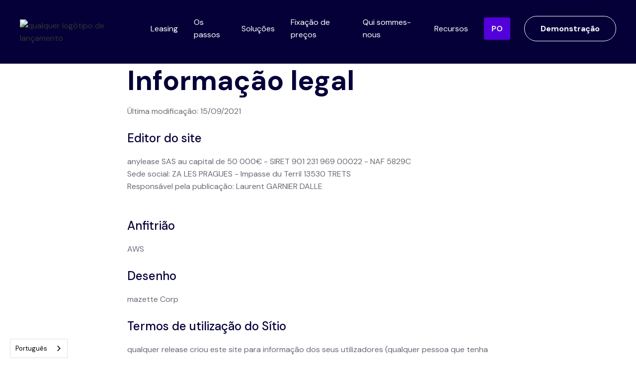

--- FILE ---
content_type: text/html
request_url: https://pt.anylease.io/mentions-legales
body_size: 6295
content:
<!DOCTYPE html><!-- This site was created in Webflow. https://webflow.com --><!-- Last Published: Mon Nov 24 2025 14:19:05 GMT+0000 (Coordinated Universal Time) --><html data-wf-domain="pt.anylease.io" data-wf-page="6141f8933b33c133e65bf712" data-wf-site="6141f8933b33c172ca5bf706" lang="pt" data-wg-translated="pt"><head><meta charset="utf-8"><title>Informação legal</title><meta content="Informação legal" property="og:title"><meta content="https://cdn.prod.website-files.com/6141f8933b33c172ca5bf706/614b3e06a8317f3b15c865f1_OG.jpg" property="og:image"><meta content="Informação legal" property="twitter:title"><meta content="https://cdn.prod.website-files.com/6141f8933b33c172ca5bf706/614b3e06a8317f3b15c865f1_OG.jpg" property="twitter:image"><meta content="width=device-width, initial-scale=1" name="viewport"><meta content="G-ZVSBV67CG7" name="google-site-verification"><meta content="Webflow" name="generator"><link href="https://cdn.prod.website-files.com/6141f8933b33c172ca5bf706/css/anylease-site.webflow.shared.9815fb2df.min.css" rel="stylesheet" type="text/css"><link href="https://fonts.googleapis.com" rel="preconnect"><link href="https://fonts.gstatic.com" rel="preconnect" crossorigin="anonymous"><script src="https://ajax.googleapis.com/ajax/libs/webfont/1.6.26/webfont.js" type="text/javascript"></script><script type="text/javascript">WebFont.load({  google: {    families: ["DM Sans:regular,italic,500,500italic,700,700italic"]  }});</script><script type="text/javascript">!function(o,c){var n=c.documentElement,t=" w-mod-";n.className+=t+"js",("ontouchstart"in o||o.DocumentTouch&&c instanceof DocumentTouch)&&(n.className+=t+"touch")}(window,document);</script><link href="https://cdn.prod.website-files.com/6141f8933b33c172ca5bf706/6141f8933b33c12b1e5bf753_anlylease-logo-32x32.jpg" rel="shortcut icon" type="image/x-icon"><link href="https://cdn.prod.website-files.com/6141f8933b33c172ca5bf706/6141f8933b33c1358d5bf728_anlylease-logo-256x256.jpg" rel="apple-touch-icon"><link href="https://pt.anylease.io/mentions-legales" rel="canonical"><script async="" src="https://www.googletagmanager.com/gtag/js?id=G-23G9MSLWHV"></script><script type="text/javascript">window.dataLayer = window.dataLayer || [];function gtag(){dataLayer.push(arguments);}gtag('js', new Date());gtag('config', 'G-23G9MSLWHV', {'anonymize_ip': false});</script><!-- Global site tag (gtag.js) - Google Ads: 995064505 -->
<script async="" src="https://www.googletagmanager.com/gtag/js?id=AW-995064505"></script>
<script>
  window.dataLayer = window.dataLayer || [];
  function gtag(){dataLayer.push(arguments);}
  gtag('js', new Date());
 
  gtag('config', 'AW-995064505');
</script>

<!-- Global site tag (gtag.js) - Google Analytics -->
<script async="" src="https://www.googletagmanager.com/gtag/js?id=G-ZVSBV67CG7"></script>
<script>
  window.dataLayer = window.dataLayer || [];
  function gtag(){dataLayer.push(arguments);}
  gtag('js', new Date());
 
  gtag('config', 'G-ZVSBV67CG7');
</script>

<script src="http://code.jquery.com/jquery-latest.min.js" type="text/javascript"></script>








<script type="application/json" id="weglot-data">{"allLanguageUrls":{"fr":"https://www.anylease.io/mentions-legales","pt":"https://pt.anylease.io/mentions-legales","en":"https://en.anylease.io/mentions-legales","de":"https://de.anylease.io/mentions-legales","it":"https://it.anylease.io/mentions-legales","es":"https://es.anylease.io/mentions-legales"},"originalCanonicalUrl":"https://www.anylease.io/mentions-legales","originalPath":"/mentions-legales","settings":{"auto_switch":false,"auto_switch_fallback":null,"category":7,"custom_settings":{"button_style":{"with_name":true,"full_name":true,"is_dropdown":true,"with_flags":false,"flag_type":"rectangle_mat","custom_css":".weglot-container { display:none; }"},"switchers":[],"translate_search":false,"loading_bar":true,"hide_switcher":false,"translate_images":false,"subdomain":false,"wait_transition":true,"dynamic":""},"deleted_at":null,"dynamics":[],"excluded_blocks":[{"value":".wg-dropdown-1-link","description":"Menu"},{"value":".wg-dd-1-togle","description":"Menu"}],"excluded_paths":[],"external_enabled":false,"host":"www.anylease.io","is_dns_set":false,"is_https":true,"language_from":"fr","language_from_custom_flag":null,"language_from_custom_name":null,"languages":[{"connect_host_destination":{"is_dns_set":true,"created_on_aws":1643627614,"host":"en.anylease.io"},"custom_code":null,"custom_flag":null,"custom_local_name":null,"custom_name":null,"enabled":true,"language_to":"en"},{"connect_host_destination":{"is_dns_set":true,"created_on_aws":1643627614,"host":"de.anylease.io"},"custom_code":null,"custom_flag":null,"custom_local_name":null,"custom_name":null,"enabled":true,"language_to":"de"},{"connect_host_destination":{"is_dns_set":true,"created_on_aws":1643627614,"host":"it.anylease.io"},"custom_code":null,"custom_flag":null,"custom_local_name":null,"custom_name":null,"enabled":true,"language_to":"it"},{"connect_host_destination":{"is_dns_set":true,"created_on_aws":1643627614,"host":"pt.anylease.io"},"custom_code":null,"custom_flag":null,"custom_local_name":null,"custom_name":null,"enabled":true,"language_to":"pt"},{"connect_host_destination":{"is_dns_set":true,"created_on_aws":1643627614,"host":"es.anylease.io"},"custom_code":null,"custom_flag":null,"custom_local_name":null,"custom_name":null,"enabled":true,"language_to":"es"}],"media_enabled":false,"page_views_enabled":false,"technology_id":13,"technology_name":"Webflow","translation_engine":3,"url_type":"SUBDOMAIN","versions":{"translation":1643630929}}}</script>
<script type="text/javascript" src="https://cdn.weglot.com/weglot.min.js"></script>
<script>
    Weglot.initialize({
        api_key: 'wg_a76ed13542c2285f36a731baeaee28945'
    });
</script>

<!-- Please keep this css code to improve the font quality-->
<style>
  * {
  -webkit-font-smoothing: antialiased;
  -moz-osx-font-smoothing: grayscale;
}  
</style>
<!-- Google Tag Manager -->
<script>(function(w,d,s,l,i){w[l]=w[l]||[];w[l].push({'gtm.start':
new Date().getTime(),event:'gtm.js'});var f=d.getElementsByTagName(s)[0],
j=d.createElement(s),dl=l!='dataLayer'?'&l='+l:'';j.async=true;j.src=
'https://www.googletagmanager.com/gtm.js?id='+i+dl;f.parentNode.insertBefore(j,f);
})(window,document,'script','dataLayer','GTM-KHQT76Q');</script>
<!-- End Google Tag Manager -->
<link rel="stylesheet" type="text/css" href="https://cdn.wpcc.io/lib/1.0.2/cookieconsent.min.css"><script src="https://cdn.wpcc.io/lib/1.0.2/cookieconsent.min.js" defer=""></script><script>window.addEventListener("load", function(){window.wpcc.init({"corners":"small","colors":{"popup":{"background":"#050038","text":"#ffffff","border":"#e6b3b3"},"button":{"background":"#5301dc","text":"#ffffff"}},"content":{"href":"https://pt.anylease.io/politique-rgpd","message":"Ce site utilise des cookies pour améliorer votre expérience de navigation et vous offrir un service plus personnalisé.","link":"En savoir plus","button":"J'ai compris !"}})});</script>
<link href="https://www.anylease.io/mentions-legales" hreflang="fr" rel="alternate"><link href="https://pt.anylease.io/mentions-legales" hreflang="pt" rel="alternate"><link href="https://en.anylease.io/mentions-legales" hreflang="en" rel="alternate"><link href="https://de.anylease.io/mentions-legales" hreflang="de" rel="alternate"><link href="https://it.anylease.io/mentions-legales" hreflang="it" rel="alternate"><link href="https://es.anylease.io/mentions-legales" hreflang="es" rel="alternate"></head><body><div class="page-wrapper"><div class="global-styles w-embed"><style>

/* Snippet prevents all click and hover interaction with an element */
.clickable-off {
  pointer-events: none;
}

/* Snippet enables all click and hover interaction with an element */
.clickable-on{
  pointer-events: auto;
}


/*Hide focus outline for main content element*/
    main:focus-visible {
    outline: -webkit-focus-ring-color auto 0px;
}

/* Make sure containers never lose their center alignment*/
.container-medium, .container-small, .container-large {
  margin-right: auto !important;
  margin-left: auto !important;
}

/*Reset selects, buttons, and links styles*/
.w-input, .w-select, a {
color: inherit;
text-decoration: inherit;
font-size: inherit;
}

/*Apply "..." After 3 lines of Text */
.text-style-3lines {
    display: -webkit-box;
    overflow: hidden;
    -webkit-line-clamp: 3;
    -webkit-box-orient: vertical;
}


/* Snippet fixes border-radius and overflow issues on Safari */  
  
  .home-stats_image-wrapper,
  .home-services_image-wrapper,
  .header_content-wrapper,
  .about-team_member-wrapper,
  .featured-blog_content-right,
  .contact_map,
  .testimonial_video-wrapper { -webkit-mask-image: -webkit-radial-gradient(white, black); }

</style></div><div class="nav-background"></div><div data-collapse="medium" data-animation="default" data-duration="400" data-easing="ease" data-easing2="ease" role="banner" class="nav_component w-nav"><div class="nav_container"><a href="/" class="nav_logo-link w-nav-brand"><img src="https://cdn.prod.website-files.com/6141f8933b33c172ca5bf706/6141f8933b33c1e3af5bf727_anlylease-logo.avif" loading="lazy" alt="qualquer logótipo de lançamento" class="nav_logo"></a><nav role="navigation" class="nav_menu w-nav-menu"><a href="https://pt.anylease.io/#leasing" class="nav_link w-nav-link">Leasing</a><a href="https://pt.anylease.io/#etapes" class="nav_link w-nav-link">Os passos</a><a href="https://pt.anylease.io/#solution" class="nav_link w-nav-link">Soluções</a><a href="https://pt.anylease.io/#tarification" class="nav_link w-nav-link">Fixação de preços</a><a href="https://pt.anylease.io/#a-propos" class="nav_link w-nav-link">Qui sommes-nous</a><a href="/ressources" class="nav_link w-nav-link">Recursos</a><div data-w-id="80737844-3515-01cc-cbee-23f80c9b63a8" class="wg-element-wrapper sw5"><div data-hover="true" data-delay="300" data-w-id="80737844-3515-01cc-cbee-23f80c9b63a9" class="wg-dropdown-1 w-dropdown"><div lang="fr" class="wg-dd-1-togle w-dropdown-toggle" data-wg-notranslate=""><div class="text-block-5">FR</div></div><nav data-w-id="80737844-3515-01cc-cbee-23f80c9b63ad" class="wg-dd-1-list w-dropdown-list"><a href="#" lang="en" class="wg-dropdown-1-link w-dropdown-link" data-wg-notranslate="">EN</a><a href="#" lang="de" class="wg-dropdown-1-link w-dropdown-link" data-wg-notranslate="">de</a><a href="#" lang="pt" class="wg-dropdown-1-link w-dropdown-link" data-wg-notranslate="">PO</a><a href="#" lang="it" class="wg-dropdown-1-link w-dropdown-link" data-wg-notranslate="">IT</a><a href="#" lang="es" class="wg-dropdown-1-link w-dropdown-link" data-wg-notranslate="">es</a></nav></div></div><div class="nav_button-wrapper"><a href="https://pt.anylease.io/#demo" class="nav_button w-button">Demonstração</a></div></nav><div class="nav_menu-mobile-button w-nav-button"><div class="nav-mobile-bloc"><div class="nav-bar-1"></div><div class="nav-bar-2"></div><div class="nav-bar-3"></div></div></div></div></div><main class="main-wrapper"><div class="page-padding"><div class="container-small"><div class="padding-vertical padding-huge"><div class="margin-top margin-medium"><h1>Informação legal</h1></div><div class="margin-top margin-small"><div class="text-rich-text w-richtext"><p>Última modificação: 15/O9/2021</p><h4>Editor do site</h4><p>anylease SAS au capital de 50 000€ - SIRET 901 231 969 00022 - NAF 5829C<br/>Sede social: ZA LES PRAGUES - Impasse du Terril 13530 TRETS<br/>Responsável pela publicação: Laurent GARNIER DALLE<br/>‍</p><h4>Anfitrião</h4><p>AWS<br/></p><h4>Desenho</h4><p><a href="https://www.mazette.co/?utm_source=project&amp;utm_medium=idema">mazette Corp</a></p><h4>Termos de utilização do Sítio</h4><p>qualquer release criou este site para informação dos seus utilizadores (qualquer pessoa que tenha acesso ao site).</p><p>qualquer comunicado tenta fornecer informações no website que sejam tão precisas quanto possível. Contudo, as informações no site são fornecidas apenas para fins informativos e não é garantido que sejam exactas ou actualizadas e estão sujeitas a alterações em qualquer altura. qualquer divulgação não aceita qualquer responsabilidade por quaisquer danos directos ou indirectos resultantes de omissões, imprecisões ou falha na actualização das informações no site.</p><p>O acesso ao website https://anylease.io é gratuito e não está ligado à criação de uma conta. qualquer release reserva-se o direito de interromper total ou parcialmente o website em qualquer altura em caso de manutenção ou outra intervenção técnica. Qualquer divulgação não pode ser considerada responsável pela impossibilidade de acesso a este site e/ou utilização dos serviços ou pela presença de um vírus no site.</p><p>A utilização do site implica a aceitação, sem limitação ou reserva, destas condições gerais de utilização. O utilizador reconhece ter lido as condições de utilização no momento da ligação ao site https://anylease.io e compromete-se, portanto, a respeitá-las sem reservas. Estas condições podem ser modificadas ou completadas a qualquer momento, pelo que convidamos os utilizadores a consultá-las regularmente.</p><h4><br/>Direitos de autor e propriedade intelectual</h4><p>Todos os elementos deste sítio são protegidos pelas disposições do Código da Propriedade Intelectual. Consequentemente, qualquer reprodução destes, no todo ou em parte, ou imitação, sem o nosso acordo expresso, prévio e escrito, é proibida.<br/>É estritamente proibido recolher e utilizar as informações disponíveis no site para fins comerciais.<br/>Esta proibição estende-se a, mas não está limitada a, qualquer elemento editorial que apareça no site.</p><h4><br/>Responsabilidade civil</h4><p>qualquer divulgação não aceita qualquer responsabilidade pelo conteúdo dos sítios ligados. Independentemente do tipo de ligação estabelecida a partir de um website externo, conhecido como "site de ligação", para o website de qualquer lançamento, qualquer lançamento reserva-se o direito de se opor ao seu estabelecimento.</p></div></div></div></div></div></main><footer class="footer_component"><div class="page-padding"><div class="container-large footer"><div class="footer_content"><div class="footer_content-left"><div class="margin-bottom margin-medium"><a href="/" class="footer_logo-link w-inline-block"><img src="https://cdn.prod.website-files.com/6141f8933b33c172ca5bf706/6141f8933b33c1e3af5bf727_anlylease-logo.avif" loading="lazy" alt="qualquer logótipo de lançamento" class="footer_logo"></a></div><div class="margin-bottom margin-small"><p class="max-width-small">Software <strong>de leasing de última geração</strong>, ultra personalizável, fácil de utilizar, aberto e modular.</p></div></div><div class="footer_content-right"><div class="footer_links-list"><div class="footer_links-col"><div class="margin-bottom margin-small"><h4 class="footer-title">anylease</h4></div><a href="/" class="footer-link">Início</a><a href="#" class="footer-link">Demonstração</a><a href="/ressources" class="footer-link">Recursos</a></div><div class="footer_links-col"><div class="margin-bottom margin-small"><h4 class="footer-title">Contacto</h4></div><a href="mailto:contact@anylease.io" class="footer-link">Informação</a><a href="mailto:commercial@anylease.io?subject=%23" class="footer-link">Comercial</a><a href="mailto:support@anylease.io?subject=%23" class="footer-link">Apoio</a><a href="tel:+33183625811" class="footer-link">+33 1 83 62 58 11</a></div><div class="footer_links-col"><div class="margin-bottom margin-small"><h4 class="footer-title">Mais</h4></div><a href="/mentions-legales" aria-current="page" class="footer-link w--current">Informação legal</a><a href="/politique-rgpd" class="footer-link">Política do RGDP</a><a href="/conditions-generales" class="footer-link">Condições Gerais</a></div><div class="social-icons-wrapper"><a aria-label="Facebook Link" id="w-node-b3b913b5-6dd1-a59e-b9f0-6aa68c2c8d51-287becff" href="https://www.linkedin.com/company/79945412/admin/" target="_blank" class="social-link w-inline-block"><div class="icon-social"></div></a><a aria-label="Instagram Link" id="w-node-b3b913b5-6dd1-a59e-b9f0-6aa68c2c8d55-287becff" href="https://twitter.com/anylease" target="_blank" class="social-link w-inline-block"><div class="icon-social tw"></div></a></div></div></div></div><div class="footer_bottom"><div class="text-block-2">Todos os direitos reservados a qualquer release</div></div></div></div></footer></div><script src="https://d3e54v103j8qbb.cloudfront.net/js/jquery-3.5.1.min.dc5e7f18c8.js?site=6141f8933b33c172ca5bf706" type="text/javascript" integrity="sha256-9/aliU8dGd2tb6OSsuzixeV4y/faTqgFtohetphbbj0=" crossorigin="anonymous"></script><script src="https://cdn.prod.website-files.com/6141f8933b33c172ca5bf706/js/webflow.schunk.36b8fb49256177c8.js" type="text/javascript"></script><script src="https://cdn.prod.website-files.com/6141f8933b33c172ca5bf706/js/webflow.schunk.3a52448d3a74f787.js" type="text/javascript"></script><script src="https://cdn.prod.website-files.com/6141f8933b33c172ca5bf706/js/webflow.0c5899e2.725842512b817e6c.js" type="text/javascript"></script>	
<script type="text/javascript"> _linkedin_partner_id = "3971385"; window._linkedin_data_partner_ids = window._linkedin_data_partner_ids || []; window._linkedin_data_partner_ids.push(_linkedin_partner_id); </script><script type="text/javascript"> (function(l) { if (!l){window.lintrk = function(a,b){window.lintrk.q.push([a,b])}; window.lintrk.q=[]} var s = document.getElementsByTagName("script")[0]; var b = document.createElement("script"); b.type = "text/javascript";b.async = true; b.src = "https://snap.licdn.com/li.lms-analytics/insight.min.js"; s.parentNode.insertBefore(b, s);})(window.lintrk); </script> <noscript> <img height="1" width="1" style="display:none;" alt="" src="https://px.ads.linkedin.com/collect/?pid=3971385&fmt=gif"> </noscript>
<script type="text/javascript">
_linkedin_partner_id = "3971385";
window._linkedin_data_partner_ids = window._linkedin_data_partner_ids || [];
window._linkedin_data_partner_ids.push(_linkedin_partner_id);
</script><script type="text/javascript">
(function(l) {
if (!l){window.lintrk = function(a,b){window.lintrk.q.push([a,b])};
window.lintrk.q=[]}
var s = document.getElementsByTagName("script")[0];
var b = document.createElement("script");
b.type = "text/javascript";b.async = true;
b.src = "https://snap.licdn.com/li.lms-analytics/insight.min.js";
s.parentNode.insertBefore(b, s);})(window.lintrk);
</script>
<noscript>
<img height="1" width="1" style="display:none;" alt="" src="https://px.ads.linkedin.com/collect/?pid=3971385&fmt=gif">
</noscript>

<script type="text/javascript">
_linkedin_partner_id = "3971385";
window._linkedin_data_partner_ids = window._linkedin_data_partner_ids || [];
window._linkedin_data_partner_ids.push(_linkedin_partner_id);
</script><script type="text/javascript">
(function(l) {
if (!l){window.lintrk = function(a,b){window.lintrk.q.push([a,b])};
window.lintrk.q=[]}
var s = document.getElementsByTagName("script")[0];
var b = document.createElement("script");
b.type = "text/javascript";b.async = true;
b.src = "https://snap.licdn.com/li.lms-analytics/insight.min.js";
s.parentNode.insertBefore(b, s);})(window.lintrk);
</script>
<noscript>
<img height="1" width="1" style="display:none;" alt="" src="https://px.ads.linkedin.com/collect/?pid=3971385&fmt=gif">
</noscript><script type="text/javascript" src="https://cdn.weglot.com/weglot.min.js"></script>
<script>
// init Weglot
Weglot.initialize({
	api_key: 'wg_a76ed13542c2285f36a731baeaee28945'
});

// on Weglot init
Weglot.on('initialized', ()=>{
	// get the current active language
  const currentLang = Weglot.getCurrentLang();
  // call updateDropdownLinks function
  updateSW5DropdownLinks(currentLang); 
});

// for each of the .wg-element-wrapper language links
document.querySelectorAll('.wg-element-wrapper.sw5 [lang]').forEach((link)=>{
		// add a click event listener
		link.addEventListener('click', function(e){
    	// prevent default
			e.preventDefault();
      // switch to the current active language      
      Weglot.switchTo(this.getAttribute('lang'));
      // call updateDropdownLinks function
      updateSW5DropdownLinks(this.getAttribute('lang'));
		});
});

// updateDropdownLinks function
function updateSW5DropdownLinks(currentLang){ 
	// get the wrapper element
	const $wrapper = document.querySelector('.wg-element-wrapper.sw5'); 
  // if the .w-dropdown-toggle is not the current active language
 	if($wrapper.querySelector('.w-dropdown-toggle').getAttribute('lang') !== currentLang){
  	// get the current active language link
  	const $activeLangLink = $wrapper.querySelector('[lang='+currentLang+']');
    // swap the dropdown toggle's text with the current active language link text
		const $toggle = $activeLangLink.closest('.wg-element-wrapper').querySelector('.w-dropdown-toggle');
  	const toggleTxt = $toggle.textContent; 
  	const activeLangLinkTxt = $activeLangLink.textContent;
  	$toggle.querySelector('div').textContent = activeLangLinkTxt;
  	$activeLangLink.textContent = toggleTxt;
  	// swap the dropdown toggle's lang attr with the current active language link lang attr  
  	const lang = $activeLangLink.getAttribute('lang');
		const toggleLang = $toggle.getAttribute('lang');
		$toggle.setAttribute('lang', lang);
		$activeLangLink.setAttribute('lang', toggleLang);
  }
}
</script></body></html>

--- FILE ---
content_type: text/css
request_url: https://cdn.prod.website-files.com/6141f8933b33c172ca5bf706/css/anylease-site.webflow.shared.9815fb2df.min.css
body_size: 15413
content:
html{-webkit-text-size-adjust:100%;-ms-text-size-adjust:100%;font-family:sans-serif}body{margin:0}article,aside,details,figcaption,figure,footer,header,hgroup,main,menu,nav,section,summary{display:block}audio,canvas,progress,video{vertical-align:baseline;display:inline-block}audio:not([controls]){height:0;display:none}[hidden],template{display:none}a{background-color:#0000}a:active,a:hover{outline:0}abbr[title]{border-bottom:1px dotted}b,strong{font-weight:700}dfn{font-style:italic}h1{margin:.67em 0;font-size:2em}mark{color:#000;background:#ff0}small{font-size:80%}sub,sup{vertical-align:baseline;font-size:75%;line-height:0;position:relative}sup{top:-.5em}sub{bottom:-.25em}img{border:0}svg:not(:root){overflow:hidden}hr{box-sizing:content-box;height:0}pre{overflow:auto}code,kbd,pre,samp{font-family:monospace;font-size:1em}button,input,optgroup,select,textarea{color:inherit;font:inherit;margin:0}button{overflow:visible}button,select{text-transform:none}button,html input[type=button],input[type=reset]{-webkit-appearance:button;cursor:pointer}button[disabled],html input[disabled]{cursor:default}button::-moz-focus-inner,input::-moz-focus-inner{border:0;padding:0}input{line-height:normal}input[type=checkbox],input[type=radio]{box-sizing:border-box;padding:0}input[type=number]::-webkit-inner-spin-button,input[type=number]::-webkit-outer-spin-button{height:auto}input[type=search]{-webkit-appearance:none}input[type=search]::-webkit-search-cancel-button,input[type=search]::-webkit-search-decoration{-webkit-appearance:none}legend{border:0;padding:0}textarea{overflow:auto}optgroup{font-weight:700}table{border-collapse:collapse;border-spacing:0}td,th{padding:0}@font-face{font-family:webflow-icons;src:url([data-uri])format("truetype");font-weight:400;font-style:normal}[class^=w-icon-],[class*=\ w-icon-]{speak:none;font-variant:normal;text-transform:none;-webkit-font-smoothing:antialiased;-moz-osx-font-smoothing:grayscale;font-style:normal;font-weight:400;line-height:1;font-family:webflow-icons!important}.w-icon-slider-right:before{content:""}.w-icon-slider-left:before{content:""}.w-icon-nav-menu:before{content:""}.w-icon-arrow-down:before,.w-icon-dropdown-toggle:before{content:""}.w-icon-file-upload-remove:before{content:""}.w-icon-file-upload-icon:before{content:""}*{box-sizing:border-box}html{height:100%}body{color:#333;background-color:#fff;min-height:100%;margin:0;font-family:Arial,sans-serif;font-size:14px;line-height:20px}img{vertical-align:middle;max-width:100%;display:inline-block}html.w-mod-touch *{background-attachment:scroll!important}.w-block{display:block}.w-inline-block{max-width:100%;display:inline-block}.w-clearfix:before,.w-clearfix:after{content:" ";grid-area:1/1/2/2;display:table}.w-clearfix:after{clear:both}.w-hidden{display:none}.w-button{color:#fff;line-height:inherit;cursor:pointer;background-color:#3898ec;border:0;border-radius:0;padding:9px 15px;text-decoration:none;display:inline-block}input.w-button{-webkit-appearance:button}html[data-w-dynpage] [data-w-cloak]{color:#0000!important}.w-code-block{margin:unset}pre.w-code-block code{all:inherit}.w-optimization{display:contents}.w-webflow-badge,.w-webflow-badge>img{box-sizing:unset;width:unset;height:unset;max-height:unset;max-width:unset;min-height:unset;min-width:unset;margin:unset;padding:unset;float:unset;clear:unset;border:unset;border-radius:unset;background:unset;background-image:unset;background-position:unset;background-size:unset;background-repeat:unset;background-origin:unset;background-clip:unset;background-attachment:unset;background-color:unset;box-shadow:unset;transform:unset;direction:unset;font-family:unset;font-weight:unset;color:unset;font-size:unset;line-height:unset;font-style:unset;font-variant:unset;text-align:unset;letter-spacing:unset;-webkit-text-decoration:unset;text-decoration:unset;text-indent:unset;text-transform:unset;list-style-type:unset;text-shadow:unset;vertical-align:unset;cursor:unset;white-space:unset;word-break:unset;word-spacing:unset;word-wrap:unset;transition:unset}.w-webflow-badge{white-space:nowrap;cursor:pointer;box-shadow:0 0 0 1px #0000001a,0 1px 3px #0000001a;visibility:visible!important;opacity:1!important;z-index:2147483647!important;color:#aaadb0!important;overflow:unset!important;background-color:#fff!important;border-radius:3px!important;width:auto!important;height:auto!important;margin:0!important;padding:6px!important;font-size:12px!important;line-height:14px!important;text-decoration:none!important;display:inline-block!important;position:fixed!important;inset:auto 12px 12px auto!important;transform:none!important}.w-webflow-badge>img{position:unset;visibility:unset!important;opacity:1!important;vertical-align:middle!important;display:inline-block!important}h1,h2,h3,h4,h5,h6{margin-bottom:10px;font-weight:700}h1{margin-top:20px;font-size:38px;line-height:44px}h2{margin-top:20px;font-size:32px;line-height:36px}h3{margin-top:20px;font-size:24px;line-height:30px}h4{margin-top:10px;font-size:18px;line-height:24px}h5{margin-top:10px;font-size:14px;line-height:20px}h6{margin-top:10px;font-size:12px;line-height:18px}p{margin-top:0;margin-bottom:10px}blockquote{border-left:5px solid #e2e2e2;margin:0 0 10px;padding:10px 20px;font-size:18px;line-height:22px}figure{margin:0 0 10px}ul,ol{margin-top:0;margin-bottom:10px;padding-left:40px}.w-list-unstyled{padding-left:0;list-style:none}.w-embed:before,.w-embed:after{content:" ";grid-area:1/1/2/2;display:table}.w-embed:after{clear:both}.w-video{width:100%;padding:0;position:relative}.w-video iframe,.w-video object,.w-video embed{border:none;width:100%;height:100%;position:absolute;top:0;left:0}fieldset{border:0;margin:0;padding:0}button,[type=button],[type=reset]{cursor:pointer;-webkit-appearance:button;border:0}.w-form{margin:0 0 15px}.w-form-done{text-align:center;background-color:#ddd;padding:20px;display:none}.w-form-fail{background-color:#ffdede;margin-top:10px;padding:10px;display:none}label{margin-bottom:5px;font-weight:700;display:block}.w-input,.w-select{color:#333;vertical-align:middle;background-color:#fff;border:1px solid #ccc;width:100%;height:38px;margin-bottom:10px;padding:8px 12px;font-size:14px;line-height:1.42857;display:block}.w-input::placeholder,.w-select::placeholder{color:#999}.w-input:focus,.w-select:focus{border-color:#3898ec;outline:0}.w-input[disabled],.w-select[disabled],.w-input[readonly],.w-select[readonly],fieldset[disabled] .w-input,fieldset[disabled] .w-select{cursor:not-allowed}.w-input[disabled]:not(.w-input-disabled),.w-select[disabled]:not(.w-input-disabled),.w-input[readonly],.w-select[readonly],fieldset[disabled]:not(.w-input-disabled) .w-input,fieldset[disabled]:not(.w-input-disabled) .w-select{background-color:#eee}textarea.w-input,textarea.w-select{height:auto}.w-select{background-color:#f3f3f3}.w-select[multiple]{height:auto}.w-form-label{cursor:pointer;margin-bottom:0;font-weight:400;display:inline-block}.w-radio{margin-bottom:5px;padding-left:20px;display:block}.w-radio:before,.w-radio:after{content:" ";grid-area:1/1/2/2;display:table}.w-radio:after{clear:both}.w-radio-input{float:left;margin:3px 0 0 -20px;line-height:normal}.w-file-upload{margin-bottom:10px;display:block}.w-file-upload-input{opacity:0;z-index:-100;width:.1px;height:.1px;position:absolute;overflow:hidden}.w-file-upload-default,.w-file-upload-uploading,.w-file-upload-success{color:#333;display:inline-block}.w-file-upload-error{margin-top:10px;display:block}.w-file-upload-default.w-hidden,.w-file-upload-uploading.w-hidden,.w-file-upload-error.w-hidden,.w-file-upload-success.w-hidden{display:none}.w-file-upload-uploading-btn{cursor:pointer;background-color:#fafafa;border:1px solid #ccc;margin:0;padding:8px 12px;font-size:14px;font-weight:400;display:flex}.w-file-upload-file{background-color:#fafafa;border:1px solid #ccc;flex-grow:1;justify-content:space-between;margin:0;padding:8px 9px 8px 11px;display:flex}.w-file-upload-file-name{font-size:14px;font-weight:400;display:block}.w-file-remove-link{cursor:pointer;width:auto;height:auto;margin-top:3px;margin-left:10px;padding:3px;display:block}.w-icon-file-upload-remove{margin:auto;font-size:10px}.w-file-upload-error-msg{color:#ea384c;padding:2px 0;display:inline-block}.w-file-upload-info{padding:0 12px;line-height:38px;display:inline-block}.w-file-upload-label{cursor:pointer;background-color:#fafafa;border:1px solid #ccc;margin:0;padding:8px 12px;font-size:14px;font-weight:400;display:inline-block}.w-icon-file-upload-icon,.w-icon-file-upload-uploading{width:20px;margin-right:8px;display:inline-block}.w-icon-file-upload-uploading{height:20px}.w-container{max-width:940px;margin-left:auto;margin-right:auto}.w-container:before,.w-container:after{content:" ";grid-area:1/1/2/2;display:table}.w-container:after{clear:both}.w-container .w-row{margin-left:-10px;margin-right:-10px}.w-row:before,.w-row:after{content:" ";grid-area:1/1/2/2;display:table}.w-row:after{clear:both}.w-row .w-row{margin-left:0;margin-right:0}.w-col{float:left;width:100%;min-height:1px;padding-left:10px;padding-right:10px;position:relative}.w-col .w-col{padding-left:0;padding-right:0}.w-col-1{width:8.33333%}.w-col-2{width:16.6667%}.w-col-3{width:25%}.w-col-4{width:33.3333%}.w-col-5{width:41.6667%}.w-col-6{width:50%}.w-col-7{width:58.3333%}.w-col-8{width:66.6667%}.w-col-9{width:75%}.w-col-10{width:83.3333%}.w-col-11{width:91.6667%}.w-col-12{width:100%}.w-hidden-main{display:none!important}@media screen and (max-width:991px){.w-container{max-width:728px}.w-hidden-main{display:inherit!important}.w-hidden-medium{display:none!important}.w-col-medium-1{width:8.33333%}.w-col-medium-2{width:16.6667%}.w-col-medium-3{width:25%}.w-col-medium-4{width:33.3333%}.w-col-medium-5{width:41.6667%}.w-col-medium-6{width:50%}.w-col-medium-7{width:58.3333%}.w-col-medium-8{width:66.6667%}.w-col-medium-9{width:75%}.w-col-medium-10{width:83.3333%}.w-col-medium-11{width:91.6667%}.w-col-medium-12{width:100%}.w-col-stack{width:100%;left:auto;right:auto}}@media screen and (max-width:767px){.w-hidden-main,.w-hidden-medium{display:inherit!important}.w-hidden-small{display:none!important}.w-row,.w-container .w-row{margin-left:0;margin-right:0}.w-col{width:100%;left:auto;right:auto}.w-col-small-1{width:8.33333%}.w-col-small-2{width:16.6667%}.w-col-small-3{width:25%}.w-col-small-4{width:33.3333%}.w-col-small-5{width:41.6667%}.w-col-small-6{width:50%}.w-col-small-7{width:58.3333%}.w-col-small-8{width:66.6667%}.w-col-small-9{width:75%}.w-col-small-10{width:83.3333%}.w-col-small-11{width:91.6667%}.w-col-small-12{width:100%}}@media screen and (max-width:479px){.w-container{max-width:none}.w-hidden-main,.w-hidden-medium,.w-hidden-small{display:inherit!important}.w-hidden-tiny{display:none!important}.w-col{width:100%}.w-col-tiny-1{width:8.33333%}.w-col-tiny-2{width:16.6667%}.w-col-tiny-3{width:25%}.w-col-tiny-4{width:33.3333%}.w-col-tiny-5{width:41.6667%}.w-col-tiny-6{width:50%}.w-col-tiny-7{width:58.3333%}.w-col-tiny-8{width:66.6667%}.w-col-tiny-9{width:75%}.w-col-tiny-10{width:83.3333%}.w-col-tiny-11{width:91.6667%}.w-col-tiny-12{width:100%}}.w-widget{position:relative}.w-widget-map{width:100%;height:400px}.w-widget-map label{width:auto;display:inline}.w-widget-map img{max-width:inherit}.w-widget-map .gm-style-iw{text-align:center}.w-widget-map .gm-style-iw>button{display:none!important}.w-widget-twitter{overflow:hidden}.w-widget-twitter-count-shim{vertical-align:top;text-align:center;background:#fff;border:1px solid #758696;border-radius:3px;width:28px;height:20px;display:inline-block;position:relative}.w-widget-twitter-count-shim *{pointer-events:none;-webkit-user-select:none;user-select:none}.w-widget-twitter-count-shim .w-widget-twitter-count-inner{text-align:center;color:#999;font-family:serif;font-size:15px;line-height:12px;position:relative}.w-widget-twitter-count-shim .w-widget-twitter-count-clear{display:block;position:relative}.w-widget-twitter-count-shim.w--large{width:36px;height:28px}.w-widget-twitter-count-shim.w--large .w-widget-twitter-count-inner{font-size:18px;line-height:18px}.w-widget-twitter-count-shim:not(.w--vertical){margin-left:5px;margin-right:8px}.w-widget-twitter-count-shim:not(.w--vertical).w--large{margin-left:6px}.w-widget-twitter-count-shim:not(.w--vertical):before,.w-widget-twitter-count-shim:not(.w--vertical):after{content:" ";pointer-events:none;border:solid #0000;width:0;height:0;position:absolute;top:50%;left:0}.w-widget-twitter-count-shim:not(.w--vertical):before{border-width:4px;border-color:#75869600 #5d6c7b #75869600 #75869600;margin-top:-4px;margin-left:-9px}.w-widget-twitter-count-shim:not(.w--vertical).w--large:before{border-width:5px;margin-top:-5px;margin-left:-10px}.w-widget-twitter-count-shim:not(.w--vertical):after{border-width:4px;border-color:#fff0 #fff #fff0 #fff0;margin-top:-4px;margin-left:-8px}.w-widget-twitter-count-shim:not(.w--vertical).w--large:after{border-width:5px;margin-top:-5px;margin-left:-9px}.w-widget-twitter-count-shim.w--vertical{width:61px;height:33px;margin-bottom:8px}.w-widget-twitter-count-shim.w--vertical:before,.w-widget-twitter-count-shim.w--vertical:after{content:" ";pointer-events:none;border:solid #0000;width:0;height:0;position:absolute;top:100%;left:50%}.w-widget-twitter-count-shim.w--vertical:before{border-width:5px;border-color:#5d6c7b #75869600 #75869600;margin-left:-5px}.w-widget-twitter-count-shim.w--vertical:after{border-width:4px;border-color:#fff #fff0 #fff0;margin-left:-4px}.w-widget-twitter-count-shim.w--vertical .w-widget-twitter-count-inner{font-size:18px;line-height:22px}.w-widget-twitter-count-shim.w--vertical.w--large{width:76px}.w-background-video{color:#fff;height:500px;position:relative;overflow:hidden}.w-background-video>video{object-fit:cover;z-index:-100;background-position:50%;background-size:cover;width:100%;height:100%;margin:auto;position:absolute;inset:-100%}.w-background-video>video::-webkit-media-controls-start-playback-button{-webkit-appearance:none;display:none!important}.w-background-video--control{background-color:#0000;padding:0;position:absolute;bottom:1em;right:1em}.w-background-video--control>[hidden]{display:none!important}.w-slider{text-align:center;clear:both;-webkit-tap-highlight-color:#0000;tap-highlight-color:#0000;background:#ddd;height:300px;position:relative}.w-slider-mask{z-index:1;white-space:nowrap;height:100%;display:block;position:relative;left:0;right:0;overflow:hidden}.w-slide{vertical-align:top;white-space:normal;text-align:left;width:100%;height:100%;display:inline-block;position:relative}.w-slider-nav{z-index:2;text-align:center;-webkit-tap-highlight-color:#0000;tap-highlight-color:#0000;height:40px;margin:auto;padding-top:10px;position:absolute;inset:auto 0 0}.w-slider-nav.w-round>div{border-radius:100%}.w-slider-nav.w-num>div{font-size:inherit;line-height:inherit;width:auto;height:auto;padding:.2em .5em}.w-slider-nav.w-shadow>div{box-shadow:0 0 3px #3336}.w-slider-nav-invert{color:#fff}.w-slider-nav-invert>div{background-color:#2226}.w-slider-nav-invert>div.w-active{background-color:#222}.w-slider-dot{cursor:pointer;background-color:#fff6;width:1em;height:1em;margin:0 3px .5em;transition:background-color .1s,color .1s;display:inline-block;position:relative}.w-slider-dot.w-active{background-color:#fff}.w-slider-dot:focus{outline:none;box-shadow:0 0 0 2px #fff}.w-slider-dot:focus.w-active{box-shadow:none}.w-slider-arrow-left,.w-slider-arrow-right{cursor:pointer;color:#fff;-webkit-tap-highlight-color:#0000;tap-highlight-color:#0000;-webkit-user-select:none;user-select:none;width:80px;margin:auto;font-size:40px;position:absolute;inset:0;overflow:hidden}.w-slider-arrow-left [class^=w-icon-],.w-slider-arrow-right [class^=w-icon-],.w-slider-arrow-left [class*=\ w-icon-],.w-slider-arrow-right [class*=\ w-icon-]{position:absolute}.w-slider-arrow-left:focus,.w-slider-arrow-right:focus{outline:0}.w-slider-arrow-left{z-index:3;right:auto}.w-slider-arrow-right{z-index:4;left:auto}.w-icon-slider-left,.w-icon-slider-right{width:1em;height:1em;margin:auto;inset:0}.w-slider-aria-label{clip:rect(0 0 0 0);border:0;width:1px;height:1px;margin:-1px;padding:0;position:absolute;overflow:hidden}.w-slider-force-show{display:block!important}.w-dropdown{text-align:left;z-index:900;margin-left:auto;margin-right:auto;display:inline-block;position:relative}.w-dropdown-btn,.w-dropdown-toggle,.w-dropdown-link{vertical-align:top;color:#222;text-align:left;white-space:nowrap;margin-left:auto;margin-right:auto;padding:20px;text-decoration:none;position:relative}.w-dropdown-toggle{-webkit-user-select:none;user-select:none;cursor:pointer;padding-right:40px;display:inline-block}.w-dropdown-toggle:focus{outline:0}.w-icon-dropdown-toggle{width:1em;height:1em;margin:auto 20px auto auto;position:absolute;top:0;bottom:0;right:0}.w-dropdown-list{background:#ddd;min-width:100%;display:none;position:absolute}.w-dropdown-list.w--open{display:block}.w-dropdown-link{color:#222;padding:10px 20px;display:block}.w-dropdown-link.w--current{color:#0082f3}.w-dropdown-link:focus{outline:0}@media screen and (max-width:767px){.w-nav-brand{padding-left:10px}}.w-lightbox-backdrop{cursor:auto;letter-spacing:normal;text-indent:0;text-shadow:none;text-transform:none;visibility:visible;white-space:normal;word-break:normal;word-spacing:normal;word-wrap:normal;color:#fff;text-align:center;z-index:2000;opacity:0;-webkit-user-select:none;-moz-user-select:none;-webkit-tap-highlight-color:transparent;background:#000000e6;outline:0;font-family:Helvetica Neue,Helvetica,Ubuntu,Segoe UI,Verdana,sans-serif;font-size:17px;font-style:normal;font-weight:300;line-height:1.2;list-style:disc;position:fixed;inset:0;-webkit-transform:translate(0)}.w-lightbox-backdrop,.w-lightbox-container{-webkit-overflow-scrolling:touch;height:100%;overflow:auto}.w-lightbox-content{height:100vh;position:relative;overflow:hidden}.w-lightbox-view{opacity:0;width:100vw;height:100vh;position:absolute}.w-lightbox-view:before{content:"";height:100vh}.w-lightbox-group,.w-lightbox-group .w-lightbox-view,.w-lightbox-group .w-lightbox-view:before{height:86vh}.w-lightbox-frame,.w-lightbox-view:before{vertical-align:middle;display:inline-block}.w-lightbox-figure{margin:0;position:relative}.w-lightbox-group .w-lightbox-figure{cursor:pointer}.w-lightbox-img{width:auto;max-width:none;height:auto}.w-lightbox-image{float:none;max-width:100vw;max-height:100vh;display:block}.w-lightbox-group .w-lightbox-image{max-height:86vh}.w-lightbox-caption{text-align:left;text-overflow:ellipsis;white-space:nowrap;background:#0006;padding:.5em 1em;position:absolute;bottom:0;left:0;right:0;overflow:hidden}.w-lightbox-embed{width:100%;height:100%;position:absolute;inset:0}.w-lightbox-control{cursor:pointer;background-position:50%;background-repeat:no-repeat;background-size:24px;width:4em;transition:all .3s;position:absolute;top:0}.w-lightbox-left{background-image:url([data-uri]);display:none;bottom:0;left:0}.w-lightbox-right{background-image:url([data-uri]);display:none;bottom:0;right:0}.w-lightbox-close{background-image:url([data-uri]);background-size:18px;height:2.6em;right:0}.w-lightbox-strip{white-space:nowrap;padding:0 1vh;line-height:0;position:absolute;bottom:0;left:0;right:0;overflow:auto hidden}.w-lightbox-item{box-sizing:content-box;cursor:pointer;width:10vh;padding:2vh 1vh;display:inline-block;-webkit-transform:translate(0,0)}.w-lightbox-active{opacity:.3}.w-lightbox-thumbnail{background:#222;height:10vh;position:relative;overflow:hidden}.w-lightbox-thumbnail-image{position:absolute;top:0;left:0}.w-lightbox-thumbnail .w-lightbox-tall{width:100%;top:50%;transform:translateY(-50%)}.w-lightbox-thumbnail .w-lightbox-wide{height:100%;left:50%;transform:translate(-50%)}.w-lightbox-spinner{box-sizing:border-box;border:5px solid #0006;border-radius:50%;width:40px;height:40px;margin-top:-20px;margin-left:-20px;animation:.8s linear infinite spin;position:absolute;top:50%;left:50%}.w-lightbox-spinner:after{content:"";border:3px solid #0000;border-bottom-color:#fff;border-radius:50%;position:absolute;inset:-4px}.w-lightbox-hide{display:none}.w-lightbox-noscroll{overflow:hidden}@media (min-width:768px){.w-lightbox-content{height:96vh;margin-top:2vh}.w-lightbox-view,.w-lightbox-view:before{height:96vh}.w-lightbox-group,.w-lightbox-group .w-lightbox-view,.w-lightbox-group .w-lightbox-view:before{height:84vh}.w-lightbox-image{max-width:96vw;max-height:96vh}.w-lightbox-group .w-lightbox-image{max-width:82.3vw;max-height:84vh}.w-lightbox-left,.w-lightbox-right{opacity:.5;display:block}.w-lightbox-close{opacity:.8}.w-lightbox-control:hover{opacity:1}}.w-lightbox-inactive,.w-lightbox-inactive:hover{opacity:0}.w-richtext:before,.w-richtext:after{content:" ";grid-area:1/1/2/2;display:table}.w-richtext:after{clear:both}.w-richtext[contenteditable=true]:before,.w-richtext[contenteditable=true]:after{white-space:initial}.w-richtext ol,.w-richtext ul{overflow:hidden}.w-richtext .w-richtext-figure-selected.w-richtext-figure-type-video div:after,.w-richtext .w-richtext-figure-selected[data-rt-type=video] div:after,.w-richtext .w-richtext-figure-selected.w-richtext-figure-type-image div,.w-richtext .w-richtext-figure-selected[data-rt-type=image] div{outline:2px solid #2895f7}.w-richtext figure.w-richtext-figure-type-video>div:after,.w-richtext figure[data-rt-type=video]>div:after{content:"";display:none;position:absolute;inset:0}.w-richtext figure{max-width:60%;position:relative}.w-richtext figure>div:before{cursor:default!important}.w-richtext figure img{width:100%}.w-richtext figure figcaption.w-richtext-figcaption-placeholder{opacity:.6}.w-richtext figure div{color:#0000;font-size:0}.w-richtext figure.w-richtext-figure-type-image,.w-richtext figure[data-rt-type=image]{display:table}.w-richtext figure.w-richtext-figure-type-image>div,.w-richtext figure[data-rt-type=image]>div{display:inline-block}.w-richtext figure.w-richtext-figure-type-image>figcaption,.w-richtext figure[data-rt-type=image]>figcaption{caption-side:bottom;display:table-caption}.w-richtext figure.w-richtext-figure-type-video,.w-richtext figure[data-rt-type=video]{width:60%;height:0}.w-richtext figure.w-richtext-figure-type-video iframe,.w-richtext figure[data-rt-type=video] iframe{width:100%;height:100%;position:absolute;top:0;left:0}.w-richtext figure.w-richtext-figure-type-video>div,.w-richtext figure[data-rt-type=video]>div{width:100%}.w-richtext figure.w-richtext-align-center{clear:both;margin-left:auto;margin-right:auto}.w-richtext figure.w-richtext-align-center.w-richtext-figure-type-image>div,.w-richtext figure.w-richtext-align-center[data-rt-type=image]>div{max-width:100%}.w-richtext figure.w-richtext-align-normal{clear:both}.w-richtext figure.w-richtext-align-fullwidth{text-align:center;clear:both;width:100%;max-width:100%;margin-left:auto;margin-right:auto;display:block}.w-richtext figure.w-richtext-align-fullwidth>div{padding-bottom:inherit;display:inline-block}.w-richtext figure.w-richtext-align-fullwidth>figcaption{display:block}.w-richtext figure.w-richtext-align-floatleft{float:left;clear:none;margin-right:15px}.w-richtext figure.w-richtext-align-floatright{float:right;clear:none;margin-left:15px}.w-nav{z-index:1000;background:#ddd;position:relative}.w-nav:before,.w-nav:after{content:" ";grid-area:1/1/2/2;display:table}.w-nav:after{clear:both}.w-nav-brand{float:left;color:#333;text-decoration:none;position:relative}.w-nav-link{vertical-align:top;color:#222;text-align:left;margin-left:auto;margin-right:auto;padding:20px;text-decoration:none;display:inline-block;position:relative}.w-nav-link.w--current{color:#0082f3}.w-nav-menu{float:right;position:relative}[data-nav-menu-open]{text-align:center;background:#c8c8c8;min-width:200px;position:absolute;top:100%;left:0;right:0;overflow:visible;display:block!important}.w--nav-link-open{display:block;position:relative}.w-nav-overlay{width:100%;display:none;position:absolute;top:100%;left:0;right:0;overflow:hidden}.w-nav-overlay [data-nav-menu-open]{top:0}.w-nav[data-animation=over-left] .w-nav-overlay{width:auto}.w-nav[data-animation=over-left] .w-nav-overlay,.w-nav[data-animation=over-left] [data-nav-menu-open]{z-index:1;top:0;right:auto}.w-nav[data-animation=over-right] .w-nav-overlay{width:auto}.w-nav[data-animation=over-right] .w-nav-overlay,.w-nav[data-animation=over-right] [data-nav-menu-open]{z-index:1;top:0;left:auto}.w-nav-button{float:right;cursor:pointer;-webkit-tap-highlight-color:#0000;tap-highlight-color:#0000;-webkit-user-select:none;user-select:none;padding:18px;font-size:24px;display:none;position:relative}.w-nav-button:focus{outline:0}.w-nav-button.w--open{color:#fff;background-color:#c8c8c8}.w-nav[data-collapse=all] .w-nav-menu{display:none}.w-nav[data-collapse=all] .w-nav-button,.w--nav-dropdown-open,.w--nav-dropdown-toggle-open{display:block}.w--nav-dropdown-list-open{position:static}@media screen and (max-width:991px){.w-nav[data-collapse=medium] .w-nav-menu{display:none}.w-nav[data-collapse=medium] .w-nav-button{display:block}}@media screen and (max-width:767px){.w-nav[data-collapse=small] .w-nav-menu{display:none}.w-nav[data-collapse=small] .w-nav-button{display:block}.w-nav-brand{padding-left:10px}}@media screen and (max-width:479px){.w-nav[data-collapse=tiny] .w-nav-menu{display:none}.w-nav[data-collapse=tiny] .w-nav-button{display:block}}.w-tabs{position:relative}.w-tabs:before,.w-tabs:after{content:" ";grid-area:1/1/2/2;display:table}.w-tabs:after{clear:both}.w-tab-menu{position:relative}.w-tab-link{vertical-align:top;text-align:left;cursor:pointer;color:#222;background-color:#ddd;padding:9px 30px;text-decoration:none;display:inline-block;position:relative}.w-tab-link.w--current{background-color:#c8c8c8}.w-tab-link:focus{outline:0}.w-tab-content{display:block;position:relative;overflow:hidden}.w-tab-pane{display:none;position:relative}.w--tab-active{display:block}@media screen and (max-width:479px){.w-tab-link{display:block}}.w-ix-emptyfix:after{content:""}@keyframes spin{0%{transform:rotate(0)}to{transform:rotate(360deg)}}.w-dyn-empty{background-color:#ddd;padding:10px}.w-dyn-hide,.w-dyn-bind-empty,.w-condition-invisible{display:none!important}.wf-layout-layout{display:grid}:root{--primary-text:#6b6a76;--secondary-background:#050038;--primary-button:#ffd02f;--primary-background:#e5e5e5;--secondary-text:#050038;--tertiary-background:#1a1354;--purple:#5300db;--white:white;--light-grey:#d8d6d0;--grey-text:#dad9de;--midnight-blue:#151045;--midnight-blue-2:#36175f}body{color:var(--primary-text);background-color:#fff;font-family:DM Sans,sans-serif;font-size:1rem;font-weight:400;line-height:1.6}h1{color:var(--secondary-background);margin-top:0;margin-bottom:1rem;font-size:3.5rem;font-weight:600;line-height:1.2}h2{color:var(--secondary-background);margin-top:0;margin-bottom:1rem;font-family:DM Sans,sans-serif;font-size:2rem;font-weight:700;line-height:1.2}h3{color:var(--secondary-background);margin-top:0;margin-bottom:0;font-size:2.25rem;font-weight:700;line-height:1.2}h4{color:var(--secondary-background);margin-top:0;margin-bottom:0;font-family:DM Sans,sans-serif;font-size:1.5rem;font-weight:500;line-height:1.5}h5{margin-top:0;margin-bottom:0;font-size:1rem;font-weight:400;line-height:1.5}h6{margin-top:0;margin-bottom:0;font-size:.75rem;font-weight:500;line-height:1.5}p{color:var(--primary-text);margin-bottom:0;font-family:DM Sans,sans-serif;font-size:1rem;font-weight:400}a{text-decoration:none;display:block}a.w--current{color:var(--primary-button);text-decoration:underline;display:inline}ul{margin-top:0;margin-bottom:0;padding-left:1.25rem}li{border-bottom:1px solid var(--primary-background);margin-bottom:2rem;padding-bottom:2rem;padding-left:2.5rem}img{max-width:100%;display:inline-block}label{margin-top:.25rem;margin-bottom:.25rem;font-weight:500;display:block}blockquote{border-left:.25rem solid #e2e2e2;margin-bottom:0;padding:.75rem 1.25rem;font-size:1.25rem;line-height:1.5}figure{margin-top:1rem;margin-bottom:1rem}figcaption{text-align:center;margin-top:.25rem}.icon-1x1-xsmall{width:1rem;height:1rem}.z-2{z-index:2;position:relative}.fs-styleguide_row{grid-column-gap:1.25rem;grid-row-gap:1.25rem;grid-template-rows:auto;grid-template-columns:auto;grid-auto-columns:auto;grid-auto-flow:column;justify-content:start;display:grid}.fs-styleguide_row.is-gap-small{grid-column-gap:.75rem;grid-row-gap:.75rem}.text-style-strikethrough{text-decoration:line-through}.fs-styleguide_color-palette{grid-column-gap:1rem;grid-row-gap:1rem;grid-template-rows:auto;grid-template-columns:1fr 1fr 1fr;grid-auto-columns:1fr;justify-content:start;display:grid}.text-weight-semibold{font-weight:600}.text-weight-light{font-weight:300}.max-width-full{width:100%;max-width:none}.layer{justify-content:center;align-items:center;position:absolute;inset:0%}.show{display:block}.fs-styleguide-color-sample{cursor:pointer;background-color:#f5f5f5;margin-top:.5rem;padding:5rem}.fs-styleguide-color-sample.is-background2{background-color:var(--secondary-text)}.fs-styleguide-color-sample.is-text-color{background-color:var(--primary-text)}.fs-styleguide-color-sample.is-secondary{background-color:var(--secondary-background)}.fs-styleguide-color-sample.is-background1{background-color:var(--tertiary-background)}.fs-styleguide-color-sample.is-others3{background-color:var(--primary-button)}.fs-styleguide-color-sample.is-primary{background-color:var(--primary-background)}.dropdown-list{background-color:#fff}.overflow-hidden{overflow:hidden}.global-styles{display:block;position:fixed;inset:0% auto auto 0%}.icon-1x1-small{width:2rem;height:2rem}.button{background-color:var(--primary-button);color:var(--secondary-background);text-align:center;border-radius:1.9375rem;justify-content:center;align-items:center;margin-top:2rem;padding:.75rem 2rem;font-weight:700;text-decoration:none;transition:all .2s;display:inline-block;position:relative}.button:hover{background-color:var(--purple);color:var(--white);transform:translate(2px,-2px);box-shadow:-1px 1px 4px 1px #0003}.button.is-form-submit{margin-left:auto;margin-right:auto;padding-left:2rem;padding-right:2rem}.button.margin-0.white{background-color:var(--white);box-shadow:-1px 1px 3px #6b6a7699}.button.margin-0.white:hover{background-color:var(--primary-button);color:var(--secondary-background);box-shadow:-1px 1px 3px #ffffffb3}.button.purple{border:1px solid var(--purple);background-color:#0000}.button.purple:hover{background-color:var(--purple)}.button.yellow{border:1px solid var(--primary-button);color:var(--secondary-text);background-color:#0000}.button.yellow:hover{background-color:var(--primary-button);color:var(--secondary-background)}.button.over-white:hover{background-color:var(--white);color:var(--secondary-background)}.button.newsletter{margin-top:0;margin-left:25px}.heading-small{font-size:1.5rem;font-weight:500;line-height:1.5}.heading-large{font-size:3rem;line-height:1.2}.text-weight-bold{font-weight:700}.text-size-large{font-size:1.5rem}.icon-medium{height:2.5rem}.text-size-regular{font-size:1rem}.text-weight-normal{font-weight:400}.fs-styleguide_grid{grid-column-gap:4rem;grid-row-gap:2.5rem;grid-template-rows:auto;grid-template-columns:.5fr 1fr;grid-auto-columns:1fr;align-items:start;padding-top:2rem;padding-bottom:2rem;display:grid}.text-align-center{text-align:center}.z-1{z-index:1;position:relative}.icon-xlarge{height:5rem}.icon-small{height:2rem}.show-mobile-portrait{display:none}.text-style-italic{font-style:italic}.dropdown-toggle{align-items:center;padding:1.25rem;display:flex}.background-color-lighblue{background-color:var(--primary-background)}.hide{display:none}.fs-styleguide_section-type{color:var(--primary-text);padding-top:1rem;padding-bottom:1rem;font-size:1.3rem;font-weight:600}.text-size-medium{font-size:1.125rem}.text-align-left{text-align:left}.text-weight-xbold{font-weight:800}.text-style-link{text-decoration:underline}.form-block{margin-bottom:0}.text-style-muted{opacity:.6}.text-size-small{font-size:.875rem}.dropdown-toggle-icon{margin:auto 0 auto .75rem;position:static}.text-rich-text h1{margin-top:2rem;margin-bottom:1.5rem}.text-rich-text h2,.text-rich-text h3,.text-rich-text h4{margin-top:1.5rem;margin-bottom:1rem}.text-rich-text h5{margin-top:1.25rem;margin-bottom:.75rem}.text-rich-text h6{margin-top:1.25rem;margin-bottom:.5rem}.text-rich-text p{margin-bottom:.75rem;font-size:1rem}.text-rich-text blockquote,.text-rich-text ul{margin-bottom:.75rem}.text-rich-text img{margin-top:.5rem;margin-bottom:.5rem}.max-width-xlarge{width:100%;max-width:64rem}.icon-large{height:4rem}.max-width-medium{width:100%;max-width:32rem}.form-radio{flex-direction:row;align-items:center;padding-left:0;display:flex}.heading-xlarge{font-size:4rem;line-height:1.2}.max-width-xsmall{width:100%;max-width:16rem}.form-input{color:var(--primary-button);background-color:#1a1354;border:1px #000;border-radius:2rem;min-height:3.5rem;margin-bottom:.75rem;padding:.5rem 2rem}.form-input:active,.form-input:focus{color:var(--primary-button)}.form-input.is-text-area{min-height:10rem;padding-top:1.5rem}.form-input.is-white{background-color:#fff;border-radius:2rem}.form-input.is-40w{width:44%}.form-input.is-50w{width:54%}.form-input.border{border-style:solid;border-color:var(--primary-background);margin-bottom:0}.form-input.border.search{text-align:center;width:70%;margin-top:2rem;margin-left:auto;margin-right:auto}.max-width-xxsmall{width:100%;max-width:12rem}.page-wrapper{overflow:hidden}.text-size-tiny{font-size:.75rem}.icon-1x1-medium{width:2.5rem;height:2.5rem}.form-checkbox-icon{border-radius:.125rem;width:1rem;height:1rem;margin:auto .5rem auto 0}.form-checkbox-icon.w--redirected-checked{border-color:var(--tertiary-background);background-color:var(--tertiary-background);background-size:90%;border-radius:.125rem;width:1rem;height:1rem;margin:auto .5rem auto 0}.form-checkbox-icon.w--redirected-focus{box-shadow:none;border-radius:.125rem;width:1rem;height:1rem;margin:auto .5rem auto 0}.container-large{width:100%;max-width:80rem;margin-left:auto;margin-right:auto}.container-large.is-huge{max-width:120rem;position:relative}.max-width-xxlarge{width:100%;max-width:80rem}.background-color-lightblue2{background-color:var(--secondary-background);color:var(--white)}.text-style-quote{border-left:.25rem solid #e2e2e2;margin-bottom:0;padding:.75rem 1.25rem;font-size:1.25rem;line-height:1.5}.fs-styleguide_classes{display:none}.align-center{margin-left:auto;margin-right:auto}.fs-styleguide_grid-right{grid-column-gap:1.25rem;grid-row-gap:1.25rem;grid-template-rows:auto;grid-template-columns:1fr;grid-auto-columns:1fr;display:grid}.fs-styleguide_grid-right.gap-medium{grid-row-gap:2.5rem}.spacing-clean{margin:0;padding:0}.page-padding{padding-left:2.5rem;padding-right:2.5rem}.text-align-right{text-align:right}.show-tablet{display:none}.max-width-large{width:100%;max-width:48rem;margin-left:auto;margin-right:auto}.text-color-orange{color:var(--primary-button)}.form-radio-icon{width:1rem;height:1rem;margin-top:0;margin-left:0;margin-right:.5rem}.form-radio-icon.w--redirected-checked{border-width:.25rem;border-color:var(--tertiary-background);width:1rem;height:1rem}.form-radio-icon.w--redirected-focus{box-shadow:none;width:1rem;height:1rem}.icon-xsmall{height:1rem}.icon-1x1-xlarge{width:5rem;height:5rem}.show-mobile-landscape{display:none}.background-color-darkblue{background-color:var(--tertiary-background);color:#fff}.max-width-small{width:100%;max-width:20rem}.icon-1x1-large{width:4rem;height:4rem}.form-checkbox{flex-direction:row;align-items:center;margin-bottom:.25rem;padding-left:0;display:flex}.dropdown-link{transition:color .2s}.dropdown-link:hover{color:var(--primary-button)}.utility_component{background-color:var(--tertiary-background);justify-content:center;align-items:center;width:100vw;max-width:100%;height:100vh;max-height:100%;display:flex}.utility_form-block{text-align:center;flex-direction:column;max-width:20rem;display:flex}.utility_form{flex-direction:column;align-items:stretch;display:flex}.utility_image{margin-left:auto;margin-right:auto}.container-medium{width:100%;max-width:64rem;margin-left:auto;margin-right:auto}.container-small{width:100%;max-width:48rem;margin-left:auto;margin-right:auto}.margin-tiny{margin:.125rem}.margin-xxsmall{margin:.25rem}.margin-xsmall{margin:.5rem}.margin-small{margin:1rem}.margin-medium{margin:2rem}.margin-large{margin:3rem}.margin-xlarge{margin:4rem}.margin-xxlarge{margin:5rem}.margin-huge{margin:6rem}.margin-xhuge{margin:8rem}.margin-xxhuge{margin:12rem}.margin-custom1{margin:2rem}.margin-custom2{margin:3rem}.margin-custom3{margin:4rem}.margin-0{margin:0}.padding-0{padding:0}.padding-tiny{padding:.125rem}.padding-xxsmall{padding:.25rem}.padding-xsmall{padding:.5rem}.padding-small{padding:1rem}.padding-medium{padding:2rem}.padding-large{padding:3rem}.padding-xlarge{padding:4rem}.padding-xxlarge{padding:5rem}.padding-huge{padding:6rem}.padding-xhuge{padding:8rem}.padding-xxhuge{padding:12rem}.padding-custom1{padding:1rem}.padding-custom2,.padding-custom3{padding:2rem}.text-style-allcaps{text-transform:uppercase}.margin-top{margin-bottom:0;margin-left:0;margin-right:0}.margin-bottom{margin-top:0;margin-left:0;margin-right:0}.margin-bottom.margin-xlarge.avec-anylease{margin-bottom:20px}.margin-left{margin-top:0;margin-bottom:0;margin-right:0}.margin-right{margin-top:0;margin-bottom:0;margin-left:0}.margin-vertical{margin-left:0;margin-right:0}.margin-horizontal{margin-top:0;margin-bottom:0}.padding-top{padding-bottom:0;padding-left:0;padding-right:0}.padding-bottom{padding-top:0;padding-left:0;padding-right:0}.padding-left{padding-top:0;padding-bottom:0;padding-right:0}.padding-right{padding-top:0;padding-bottom:0;padding-left:0}.padding-vertical{padding-left:0;padding-right:0}.padding-vertical.padding-huge.is-bottom-0{padding-top:1.5rem}.padding-vertical.padding-xxlarge.is-bottom-small{padding-bottom:1rem}.padding-horizontal{padding-top:0;padding-bottom:0}.overflow-scroll{overflow:scroll}.overflow-auto{overflow:auto}.nav_component{background-color:#0000;width:100%;padding:1rem 2.5rem;position:fixed}.nav_container{justify-content:space-between;align-items:center;width:100%;max-width:80rem;margin-left:auto;margin-right:auto;padding-left:0;padding-right:0;display:flex}.nav_logo-link{justify-content:flex-start;align-items:center;display:flex}.nav_link{color:var(--white);padding:1rem;transition:color .2s}.nav_link:hover{color:var(--primary-button)}.nav_link.w--current{color:var(--white);text-decoration:none}.nav_link.w--current:hover{color:var(--primary-button)}.nav_menu{color:var(--white);justify-content:flex-end;align-items:center;display:flex}.nav_logo{height:2.2rem}.nav_button-wrapper{display:flex}.nav_button{border:1px solid var(--white);text-align:center;background-color:#0000;border-radius:1.9375rem;justify-content:center;align-items:center;margin-left:1.25rem;padding:.75rem 2rem;font-weight:600;text-decoration:none;transition:all .2s;display:inline-block;position:relative}.nav_button:hover{background-color:var(--primary-button);color:var(--secondary-background);transform:translateY(-2px)}.section-home-header{background-color:var(--secondary-background);background-image:url(https://cdn.prod.website-files.com/6141f8933b33c172ca5bf706/6141f8933b33c17bfc5bf731_gradient-hero-main-optimized.avif),url(https://cdn.prod.website-files.com/6141f8933b33c172ca5bf706/6141f8933b33c132b35bf754_gradient-hero-topleft.avif);background-position:100%,0 0;background-repeat:no-repeat,no-repeat;background-size:auto,405px;overflow:hidden}.section-home-header.center{text-align:center}.home-header_component{grid-column-gap:4rem;grid-row-gap:2rem;grid-template-rows:auto;grid-template-columns:1fr 1fr;grid-auto-columns:1fr;margin-top:3rem;display:grid}.home-header_content-left{flex-direction:column;align-items:flex-start;display:flex}.home-header_content-right{perspective:1000px;transform-style:preserve-3d;margin-top:-6rem;position:relative;transform:rotateX(.001deg)rotateY(0)rotate(0)}.home-header_image{z-index:2;filter:grayscale();transform-style:preserve-3d;transition:filter .2s;position:absolute;inset:25% auto auto 10%;transform:translateZ(10px)}.button-row{grid-template-rows:auto;grid-template-columns:1fr 1fr;grid-auto-columns:1fr;place-items:center start;margin-top:1.25rem;display:flex}.button-row.avec{margin-top:0}.home-features_content-bottom{grid-column-gap:2.5rem;grid-row-gap:2rem;grid-template-rows:auto;grid-template-columns:1fr 1fr 1fr;grid-auto-columns:1fr;display:grid}.home-features_item{text-align:center;background-color:#fff;flex-direction:column;align-items:center;padding:2rem;transition:all .2s;display:flex}.home-features_item:hover{box-shadow:0 4px 80px 20px #7d95a91f}.footer_component{color:#fff;padding-top:4rem;padding-bottom:1rem;position:relative;overflow:hidden}.footer_content{grid-column-gap:1rem;grid-row-gap:1rem;grid-template-rows:auto;grid-template-columns:.75fr 1.25fr;grid-auto-columns:1fr;display:grid}.footer_content-left{flex-direction:column;grid-template-rows:auto auto;grid-template-columns:1fr;grid-auto-columns:1fr;place-items:flex-start start;display:flex}.social-icons-wrapper{grid-column-gap:1rem;grid-row-gap:1rem;grid-template-rows:auto;grid-template-columns:1fr 1fr;grid-auto-columns:1fr;display:grid}.footer_logo{height:2rem}.social-link{transition:color .2s}.social-link:hover{color:var(--primary-button)}.footer_links-list{grid-column-gap:2rem;grid-row-gap:2rem;grid-template-rows:auto;grid-template-columns:.75fr .75fr .75fr .75fr;grid-auto-columns:1fr;place-items:flex-start start;display:grid}.footer_links-col{flex-direction:column;align-items:flex-start;display:flex}.footer-link{color:var(--primary-text);margin-top:.5rem;transition:opacity .2s}.footer-link:hover{opacity:.7}.footer-link.w--current{color:var(--primary-text);text-decoration:none}.footer-title{color:var(--secondary-background);font-size:1.125rem;font-weight:700}.text-color-white{color:#fff}.fs-styleguide-style-wrapper{background-color:#000;padding:1rem}.text-color-darkblue{color:var(--tertiary-background)}.home-cta_component{grid-column-gap:0rem;grid-row-gap:0rem;background-color:var(--light-grey);border-top-right-radius:10rem;grid-template-rows:auto;grid-template-columns:1fr 1fr;grid-auto-columns:1fr;height:100%;margin-right:2.5rem;display:grid;overflow:hidden}.home-cta_component.purple{background-color:var(--secondary-background)}.home-cta_content-left{padding-top:5rem;padding-left:5rem;padding-right:5rem;position:relative}.home-cta_content-right{color:#fff;flex-direction:column;justify-content:flex-end;align-items:flex-start;height:100%;padding:0 5rem;display:flex;position:relative}.learn-more{color:var(--primary-button);align-items:center;display:flex}.footer_bottom{border-top:1px solid var(--primary-background);grid-template-rows:auto;grid-template-columns:max-content max-content;grid-auto-columns:1fr;justify-content:space-between;margin-top:2rem;display:flex}.header_component{grid-column-gap:3rem;grid-row-gap:4rem;grid-template-rows:auto;grid-template-columns:1fr 1fr;grid-auto-columns:1fr;align-items:center;margin-top:3rem;display:grid}.header_content-left{flex-direction:column;justify-content:center;align-items:flex-start;display:flex}.section-home-feature{overflow:hidden}.section-home-feature.right-gradient{background-image:url(https://cdn.prod.website-files.com/6141f8933b33c172ca5bf706/6141f8933b33c1701b5bf748_location-bg-gradient-optimized.avif);background-position:100% 0;background-repeat:no-repeat;background-size:auto}.section-home-feature.left-gradient{background-image:url(https://cdn.prod.website-files.com/6141f8933b33c172ca5bf706/6141f8933b33c1c4365bf749_services-bg-gradient-optimized.png);background-position:0 0;background-repeat:no-repeat}.section-home-feature.left-gradient.padding-bottom{padding-bottom:35px}.home-feature_component{grid-column-gap:3rem;grid-row-gap:2rem;grid-template-rows:auto;grid-template-columns:1fr 1fr;grid-auto-columns:1fr;display:grid}.home-feature_content{flex-direction:column;justify-content:center;align-items:flex-start;display:flex}.home-feature_image{object-fit:cover;width:100%}.section-home-pricing{padding-bottom:4rem}.about-team_member-wrapper{border-radius:1.25rem;width:100%;position:relative;overflow:hidden}.home-pricing_component{flex-direction:column;justify-content:flex-start;align-items:flex-start;display:flex;position:relative}.home-pricing_content-top{text-align:center;flex-direction:column;flex:0 auto;grid-template-rows:auto auto;grid-template-columns:1fr 1fr;grid-auto-columns:1fr;grid-auto-flow:column;margin-bottom:4rem;margin-left:auto;margin-right:auto;display:flex}.contact_component{grid-column-gap:4rem;grid-row-gap:2rem;grid-template-rows:auto;grid-template-columns:1fr 1fr;grid-auto-columns:1fr;margin-top:3rem}.contact_titles-wrapper.max-width-xlarge{margin-left:auto;margin-right:auto}.contact_form-wrapper{flex-wrap:wrap}.contact_form{color:var(--primary-button);flex-flow:wrap;justify-content:space-between;align-items:center;display:flex}.home-feature_image-wrapper{width:100%;min-height:300px;position:relative}.home-featured-services_item-link{flex-direction:column;align-items:stretch;display:flex}.success-message{background-color:var(--white);border-radius:2rem;padding:1.25rem}.error-message{color:var(--primary-text);border-radius:2rem;padding:1.25rem}.heading-xsmall{font-size:1rem;font-weight:500;line-height:1.2}.text-weight-medium{font-weight:500}.text-style-nowrap{white-space:nowrap}.heading-medium{font-size:2.25rem;line-height:1.2}.yellow-underline_left-line{background-color:var(--primary-button);border-radius:3px;width:3.5rem;height:3px;margin-top:.25rem;position:absolute;inset:auto auto -.25rem 0%}.button-wrapper{margin-top:.5rem;margin-left:auto;margin-right:auto}.button-wrapper.horizontal{align-items:center;margin-left:2rem;display:flex}.button-wrapper.any{margin-top:0}.fs-styleguide_background-visual{padding:3rem 2rem}.heading{color:var(--white)}.heading.mobile{display:none}.paragraph-light-grey{color:var(--grey-text)}.paragraph-light-grey.margin-right{margin-right:4px}.home-features_numbering{background-color:var(--purple);color:var(--white);border-radius:100%;justify-content:center;align-items:center;width:56px;height:56px;font-size:1.6rem;font-weight:700;display:flex}.home-beforeafter-block{background-color:var(--white);border-top-left-radius:3rem;border-top-right-radius:3rem;height:100%;padding-top:3rem;padding-left:2rem;padding-right:2rem;position:relative}.home-before-title{background-color:var(--secondary-background);color:var(--white);text-align:center;border-radius:25px;width:40%;margin-left:auto;margin-right:auto;padding:2px 15px;position:absolute;inset:-15px 0% auto}.home-before-title.yellow{background-color:var(--primary-button);color:var(--secondary-background)}.list-item{background-image:url(https://cdn.prod.website-files.com/6141f8933b33c172ca5bf706/6141f8933b33c1774b5bf72a_list-bullet-no.avif);background-position:0 4px;background-repeat:no-repeat;background-size:28px 28px;list-style-type:none}.list-item.last{text-align:left;background-image:none;border-bottom-style:none}.list-item.last.oterh{text-align:center;padding-left:0}.list-item.green{background-image:url(https://cdn.prod.website-files.com/6141f8933b33c172ca5bf706/6141f8933b33c183505bf72b_list-bullet-yes.avif);margin-bottom:1.5rem;padding-top:5px}.category-block{align-items:center;margin-bottom:1rem;display:flex}.category-name{color:var(--purple);text-transform:uppercase;margin-left:1rem;font-size:1.5rem}.home-pricing_item{text-align:center;background-color:#fff;flex-direction:column;align-items:center;padding:4rem 2rem;display:flex;box-shadow:0 4px 80px 20px #7d95a91f}.home-pricing_item.violet{background-color:var(--purple)}.arrow-wrapper{background-color:var(--primary-text);border-radius:100px;justify-content:center;align-items:center;width:42px;height:42px;margin-right:.5rem;display:flex}.image-hero-1{z-index:4;transform-style:preserve-3d;position:absolute;inset:auto auto 10% 0%;transform:translateZ(30px)}.image-hero-3{z-index:4;transform-style:preserve-3d;position:absolute;inset:auto 5% 15% auto;transform:translateZ(100px)}.image-hero-2{z-index:4;transform-style:preserve-3d;position:absolute;inset:10% auto auto 25%;transform:translateZ(60px)}.image-location-1{position:absolute;inset:25% 0% 0% auto}.image-services-2{min-width:260px;min-height:400px;position:absolute;inset:-15% 5% auto auto}.image-services-1{min-width:280px;min-height:250px;position:absolute;inset:0% auto auto 0%}.image-services-3{min-width:280px;min-height:250px;position:absolute;inset:auto auto -19% 5%}.image-equipe-3{position:absolute;inset:auto 0% -80% 14%}.home-pricing_value{color:var(--purple);margin-left:10px;margin-right:10px;font-size:2rem;font-weight:700}.home-pricing_value.text-color-white{color:var(--white)}.align-price{align-items:center;display:flex}.align-price.center{justify-content:center}.image-equipe-1{max-width:100%;position:absolute;inset:auto 0% 0%;transform:rotate(14deg)}.image-equipe-2{position:absolute;inset:-6% 8% auto auto;transform:rotate(-11deg)}.image-equipe-4{box-sizing:content-box;object-fit:contain;object-position:50% 50%;width:auto;max-width:25%;min-height:0;margin-bottom:-12px;position:relative;top:220px;bottom:0%;right:-62%;overflow:clip}.image-services-4{position:absolute;inset:25% 0% 0% 25%}.section-home-contact{background-color:var(--secondary-background);background-image:url(https://cdn.prod.website-files.com/6141f8933b33c172ca5bf706/6141f8933b33c148855bf751_form-bg-gradient-right-optimized.avif),url(https://cdn.prod.website-files.com/6141f8933b33c172ca5bf706/6141f8933b33c1b13b5bf752_form-bg-gradient-top-optimized.avif);background-position:100%,0 0;background-repeat:no-repeat,no-repeat;background-size:auto,auto}.section-home-team{border-bottom:1px solid var(--white);background-color:var(--secondary-background);background-image:url(https://cdn.prod.website-files.com/6141f8933b33c172ca5bf706/6141f8933b33c1b2735bf74e_equipe-bg-gradient-optimized.avif);background-position:100% 0;background-repeat:no-repeat;background-size:auto;overflow:hidden}.text-block-2{color:var(--primary-text);margin-top:1rem;margin-left:auto;margin-right:auto}.typed-words{color:var(--primary-button)}.nav-background{background-color:var(--secondary-background);width:100%;height:8rem;position:absolute}.home-before-block{background-color:var(--white);border-top-left-radius:3rem;border-top-right-radius:3rem;width:480px;height:500px;padding-top:3rem;padding-left:2rem;padding-right:2rem;position:relative}.home-after-block{background-color:var(--tertiary-background);opacity:1;border-top-left-radius:3rem;border-top-right-radius:3rem;width:480px;height:auto;margin-left:auto;margin-right:auto;padding-top:3rem;padding-left:2rem;padding-right:2rem;position:absolute;top:auto;left:0%;right:0%}.icon-social{color:var(--purple);background-image:url(https://cdn.prod.website-files.com/6141f8933b33c172ca5bf706/6142008070a866099ea14372_Group%2012.svg);background-position:50%;background-size:contain;justify-content:center;align-items:center;width:3rem;height:3rem;padding:14px;transition:all .2s;display:flex}.icon-social:hover{color:var(--white);background-image:url(https://cdn.prod.website-files.com/6141f8933b33c172ca5bf706/6142007fcab67117a3b79f9d_Group%2012-1.svg)}.icon-social{width:4.5rem;height:5rem;padding:0}.icon-social.tw{background-image:url(https://cdn.prod.website-files.com/6141f8933b33c172ca5bf706/65ae4b75244b63e856773f2e_X-white.svg);width:4.5rem;padding:0}.icon-social.tw:hover{background-image:url(https://cdn.prod.website-files.com/6141f8933b33c172ca5bf706/65ae4b8ab9eea4cecbc7cb53_X-purple.svg)}.heading-2,.text-block-4{color:var(--primary-background)}.paragrpah-white{z-index:1;color:var(--light-grey);position:relative}.paragrpah-white._75{width:75%;margin-left:auto;margin-right:auto}.link-idema{color:var(--primary-button);transition:color .2s cubic-bezier(.55,.085,.68,.53);display:inline}.link-idema:hover{color:var(--primary-background)}.section-relative{min-height:600px;padding-top:100px;padding-bottom:100px;position:relative}.card-partenaires{background-color:var(--secondary-text);text-align:center;background-image:url(https://cdn.prod.website-files.com/6141f8933b33c172ca5bf706/619ca087a75d7893ef6fa701_Vector%201306.avif);background-position:0 0;background-repeat:no-repeat;background-size:auto 60%;border-top-right-radius:100px;padding-top:4rem;padding-bottom:4rem}.item-30{object-fit:contain;align-items:center;width:11%;max-height:47px;margin-left:2%;margin-right:2%;display:flex;position:static}.collection-list-flex{grid-column-gap:2rem;grid-row-gap:2rem;flex-flow:row-reverse wrap;justify-content:center;margin-top:35px;padding-left:2%;padding-right:2%;display:flex}.section-home-newsletter{background-color:var(--secondary-background);background-image:url(https://cdn.prod.website-files.com/6141f8933b33c172ca5bf706/6141f8933b33c1b2735bf74e_equipe-bg-gradient-optimized.avif),url(https://cdn.prod.website-files.com/6141f8933b33c172ca5bf706/6141f8933b33c1b13b5bf752_form-bg-gradient-top-optimized.avif);background-position:130% 100%,0 0;background-repeat:no-repeat,no-repeat;background-size:auto,auto}.wrapper-col{justify-content:space-between;display:flex}.col-50{width:50%}.col-50.flex-right{justify-content:flex-end;display:flex}.form-newsletter{align-items:center;display:flex}.section-home-partenaires{padding-bottom:6rem}.section-home-actualites{padding-top:4rem;padding-bottom:4rem}.filter-cms-single{display:none}.image-vignette-articles{object-fit:cover;width:100%;height:250px}.wrapper-text-card-offre{background-color:#fff;padding:30px}.vignette-articles{border-top-right-radius:25px;transition:box-shadow .2s cubic-bezier(.55,.085,.68,.53);position:relative;overflow:hidden;box-shadow:3px 3px 6px #68708624}.vignette-articles:hover{box-shadow:7px 7px 20px #68708624}.vignette-articles.vignette-cas-clients{border-radius:20px;margin-bottom:25px}.item-articles{width:32%}.list-wrapper-articles{flex-wrap:wrap;justify-content:space-between;display:flex}.titre-vignette{color:var(--midnight-blue);margin-bottom:1rem;font-size:1.3rem}.h3-small{color:var(--midnight-blue);margin-bottom:2rem;font-size:1.8rem}.link-vignette{color:var(--purple);margin-top:15px;font-weight:500;text-decoration:underline}.link-vignette.w--current{color:var(--purple)}.text-tous-nos-articles{text-decoration:underline;transition:color .2s cubic-bezier(.55,.085,.68,.53)}.text-tous-nos-articles:hover{color:var(--midnight-blue-2)}.section-home-actualites-grid{padding-top:4rem;padding-bottom:4rem}.span-yellow{color:var(--primary-button)}.list-grid{flex-wrap:wrap;justify-content:space-between;display:flex}.form-block-2{margin-bottom:16px}.form-block-2.search-max{max-width:600px;margin-left:auto;margin-right:auto}.filters-wrapper-search{width:100%}.wrapper-date{justify-content:center;display:flex}.section-home-article{padding-top:4rem;padding-bottom:4rem}.image-hero-article{z-index:100;object-fit:cover;border-radius:26px;width:100%;height:100%;position:relative}.div-image-hero{z-index:300;width:100%;height:400px;margin-top:-100px;margin-bottom:80px;position:relative}.div-yellow-shadow{z-index:1;background-color:var(--primary-button);border-radius:26px;width:100%;height:100%;position:absolute;inset:15px 0% 0% 15px}.divider{background-color:#6b6a7630;width:70%;height:1px;margin-bottom:2rem;margin-left:auto;margin-right:auto}.rt-ressources{flex-direction:column}.rt-ressources a{color:var(--purple);display:inline}.wg-element-wrapper{align-items:center;display:flex;position:relative}.wg-element-wrapper.sw5{background-color:var(--purple);color:var(--white);border-radius:4px;margin-left:1rem;margin-right:.5rem}.wg-dropdown-1{text-transform:uppercase;flex-direction:column;align-items:stretch;width:auto;font-weight:700}.wg-dd-1-togle{z-index:1;flex-direction:column;width:100%;padding:10px 15px}.wg-dd-1-togle:hover{background-color:var(--purple);color:#fff}.wg-dd-1-togle.w--open{background-color:var(--purple);color:var(--white)}.wg-dd-1-list{background-color:#fff;border-bottom-right-radius:4px;border-bottom-left-radius:4px;overflow:hidden;box-shadow:0 -13px 50px 3px #11179c12}.wg-dropdown-1-link{color:#000;background-color:#fff;padding:10px 11px 10px 15px;text-decoration:none;transition:background-color .1s}.wg-dropdown-1-link:hover{background-color:var(--purple);color:#fff}.text-block-5{color:var(--primary-background)}.typed-wordings{display:none}.background-video{width:100%;padding-top:100%}.home-cta_content-left-2{padding-top:5rem;padding-left:5rem;padding-right:5rem;position:relative}.image-equipe-5{max-width:40%;position:absolute;top:11.7rem;left:auto;right:.8rem}.logo-img{object-fit:contain;width:100%;height:100%}.div-block{text-align:center}@media screen and (min-width:1440px){.button:hover{background-color:#eebe18}.padding-vertical.padding-medium.extra-bottom-padding{padding-bottom:6rem}.nav_link.w--current{text-decoration:none}.home-cta_content-left,.home-cta_content-right{margin-left:auto;margin-right:auto}.image-hero-1{transform:translateZ(80px)}.image-vignette-articles{height:240px}.wrapper-text-card-offre{padding-left:20px;padding-right:20px}.vignette-articles.vignette-cas-clients{margin-bottom:32.5px}.link-vignette{margin-top:1rem;font-size:1.1rem}.home-cta_content-left-2{margin-left:auto;margin-right:auto}}@media screen and (min-width:1920px){.image-vignette-articles{height:240px}.wrapper-text-card-offre{padding:30px 40px 40px}}@media screen and (max-width:991px){.button.newsletter{width:100%;margin-top:10px;margin-left:0}.hide-tablet{display:none}.fs-styleguide_grid{grid-column-gap:2.5rem;grid-template-columns:1fr}.page-padding.marges{padding-top:50px;padding-bottom:50px}.page-padding.marges.top{padding-bottom:0}.show-tablet{display:block}.max-width-full-tablet{width:100%;max-width:none}.margin-medium{margin:1.5rem}.margin-large{margin:2.5rem}.margin-xlarge{margin:3rem}.margin-xxlarge{margin:4rem}.margin-huge{margin:5rem}.margin-xhuge{margin:6rem}.margin-xxhuge{margin:8rem}.padding-medium{padding:1.5rem}.padding-large{padding:2.5rem}.padding-xlarge{padding:3rem}.padding-xxlarge{padding:4rem}.padding-huge{padding:5rem}.padding-xhuge{padding:6rem}.padding-xxhuge{padding:8rem}.margin-top{margin-bottom:0;margin-left:0;margin-right:0}.margin-bottom{margin-top:0;margin-left:0;margin-right:0}.margin-left{margin-top:0;margin-bottom:0;margin-right:0}.margin-right{margin-top:0;margin-bottom:0;margin-left:0}.margin-vertical{margin-left:0;margin-right:0}.margin-horizontal{margin-top:0;margin-bottom:0}.padding-top{padding-bottom:0;padding-left:0;padding-right:0}.padding-bottom{padding-top:0;padding-left:0;padding-right:0}.padding-left{padding-top:0;padding-bottom:0;padding-right:0}.padding-right{padding-top:0;padding-bottom:0;padding-left:0}.padding-vertical{padding-left:0;padding-right:0}.padding-vertical.padding-huge.is-bottom-0,.padding-horizontal{padding-top:0;padding-bottom:0}.nav_component{display:flex}.nav_link{text-align:center;padding:.75rem 2.5rem .57rem}.nav_menu{background-color:var(--secondary-background);flex-direction:column}.nav_menu-mobile-button{justify-content:center;align-items:center;padding-top:.25rem;padding-bottom:.25rem;display:flex}.nav_menu-mobile-button.w--open{background-color:var(--secondary-background)}.nav_button-wrapper{justify-content:center;margin-top:1rem;margin-bottom:1rem}.nav_button{margin-left:2.5rem}.home-header_component{grid-template-columns:1fr;margin-top:4rem}.home-header_content-right{height:32rem;margin-top:-3rem}.home-header_image{max-height:32rem}.home-features_content-bottom{grid-column-gap:1.75rem}.footer_content{grid-template-columns:1fr}.footer_content-left{margin-bottom:2rem}.home-cta_component{grid-template-columns:1fr}.home-cta_content-left{min-height:560px}.home-cta_content-right{min-height:560px;padding-left:2.5rem;padding-right:2.5rem}.header_component{grid-template-rows:auto auto;grid-template-columns:1fr;margin-top:4rem}.section-home-feature.left-gradient.padding-bottom.marge-bottom{padding-bottom:50px}.home-feature_component{grid-row-gap:4rem;grid-template-columns:1fr}.home-feature_component.odd.invert{flex-direction:column-reverse;display:flex}.home-feature_image{max-height:32rem}.section-home-pricing{overflow:hidden}.home-pricing_content-top{grid-template-columns:1fr}.contact_component{margin-top:4rem}.home-feature_image-wrapper{min-height:220px}.image-services-2{right:-2%}.image-services-3{min-width:220px;min-height:170px;bottom:-14%}.image-equipe-3{width:40%;bottom:-98%;left:20%}.home-pricing_value{margin-top:1rem;line-height:1.2}.align-price{flex-direction:column}.image-equipe-1{width:37%;left:5%}.image-equipe-2{width:30%;top:-36%;right:-9%}.image-equipe-4{width:25%;position:absolute;inset:auto 12% -7% auto}.nav-mobile-bloc{width:40px;height:40px;padding-bottom:0;padding-right:0;position:relative}.nav-bar-1{background-color:var(--white);width:36px;height:3px;padding-bottom:0;padding-right:0;position:absolute;inset:5px 0% auto}.nav-bar-2{background-color:var(--white);width:36px;height:3px;padding-bottom:0;padding-right:0;position:absolute;inset:18px 0% auto}.nav-bar-3{background-color:var(--white);width:36px;height:3px;padding-bottom:0;padding-right:0;position:absolute;inset:auto 0% 5px}.nav-background{height:7rem}.home-before-block{margin-left:auto;margin-right:auto}.form-newsletter{flex-direction:column}.section-home-partenaires,.section-home-actualites{overflow:hidden}.image-vignette-articles{height:160px}.wrapper-text-card-offre{padding-top:25px;padding-bottom:25px}.item-articles{width:48%}.section-home-actualites-grid,.section-home-article{overflow:hidden}.div-image-hero{z-index:100;height:320px;margin-top:0}.wg-element-wrapper.sw5{width:50px;margin:2rem auto;display:block}.home-cta_content-left-2{min-height:560px}}@media screen and (max-width:767px){h1{font-size:3rem}h2{font-size:2.5rem}h3{font-size:1.75rem}h4{font-size:1.25rem}.fs-styleguide_color-palette{grid-template-columns:1fr 1fr}.fs-styleguide-color-sample{padding:2.5rem 2rem}.heading-small{font-size:1.25rem}.heading-large{font-size:2.5rem}.text-size-large{font-size:1.25rem}.dropdown-toggle{padding:1rem}.heading-xlarge{font-size:3rem}.hide-mobile-landscape{display:none}.page-padding{padding-left:1.25rem;padding-right:1.25rem}.show-mobile-landscape{display:block}.max-width-full-mobile-landscape{width:100%;max-width:none}.margin-medium{margin:1.25rem}.margin-large{margin:1.5rem}.margin-xlarge{margin:2rem}.margin-xxlarge{margin:3rem}.margin-huge{margin:3.5rem}.margin-xhuge{margin:4rem}.margin-xxhuge{margin:4.5rem}.padding-medium{padding:1.25rem}.padding-large{padding:1.5rem}.padding-xlarge{padding:2rem}.padding-xxlarge{padding:3rem}.padding-huge{padding:3.5rem}.padding-xhuge{padding:4rem}.padding-xxhuge{padding:4.5rem}.margin-top{margin-bottom:0;margin-left:0;margin-right:0}.margin-bottom{margin-top:0;margin-left:0;margin-right:0}.margin-left{margin-top:0;margin-bottom:0;margin-right:0}.margin-right{margin-top:0;margin-bottom:0;margin-left:0}.margin-vertical{margin-left:0;margin-right:0}.margin-horizontal{margin-top:0;margin-bottom:0}.padding-top{padding-bottom:0;padding-left:0;padding-right:0}.padding-bottom{padding-top:0;padding-left:0;padding-right:0}.padding-left{padding-top:0;padding-bottom:0;padding-right:0}.padding-right{padding-top:0;padding-bottom:0;padding-left:0}.padding-vertical{padding-left:0;padding-right:0}.padding-horizontal{padding-top:0;padding-bottom:0}.nav_component{padding-left:1.25rem;padding-right:1.25rem;display:flex}.nav_logo-link,.nav_logo-link.w--current{padding-left:0}.nav_link{padding-left:1.25rem;padding-right:1.25rem}.nav_button{margin-left:1.25rem}.home-header_component{margin-top:1rem}.home-header_content-right{height:20rem}.home-header_image{max-height:20rem}.button-row{flex-wrap:wrap}.home-features_content-bottom{grid-template-columns:1fr}.footer_component{padding-bottom:1rem}.footer_links-list{grid-template-columns:1fr}.home-cta_component{border-top-right-radius:5rem;margin-right:0}.home-cta_content-left{padding-top:3.5rem;padding-left:3rem;padding-right:3rem}.home-cta_content-right{padding:3.5rem 1.25rem}.footer_bottom{grid-template-columns:1fr;margin-top:2rem}.home-pricing_component{align-items:center}.text-style-nowrap{white-space:normal}.heading-medium{font-size:1.75rem}.heading{margin-top:2.5rem}.home-before-title{width:50%}.image-hero-1{bottom:-10%}.image-hero-3{bottom:10%}.image-hero-2{left:40%}.image-location-1{max-width:60%}.image-equipe-3{bottom:-67%}.image-equipe-1{width:50%;left:0%}.image-equipe-2{top:-16%;right:4%}.image-equipe-4{right:10%}.home-before-block{margin-bottom:3rem}.item-30{width:12%}.wrapper-col{flex-direction:column}.col-50{width:100%}.col-50.flex-right{justify-content:flex-start;margin-bottom:30px}.form-newsletter{margin-top:35px}.item-articles{width:48%}.h3-small{margin-bottom:1rem}.div-image-hero{height:270px}.div-yellow-shadow{top:5px;left:5px}.wg-element-wrapper.sw5{margin-top:1rem;margin-bottom:1rem}.home-cta_content-left-2{padding-top:3.5rem;padding-left:3rem;padding-right:3rem}.image-equipe-5{right:-1.4rem}}@media screen and (max-width:479px){h1{font-size:2.25rem}h2{font-size:2rem}h3{font-size:1.5rem}.button.margin-0{padding-left:1.3rem;padding-right:1.3rem}.heading-large{font-size:2rem}.show-mobile-portrait{display:block}.hide-mobile-portrait{display:none}.heading-xlarge{font-size:2.25rem}.form-input{padding-left:1.5rem;padding-right:1.5rem}.form-input.is-text-area{min-height:12rem}.form-input.is-40w,.form-input.is-50w{width:100%}.margin-top{margin-bottom:0;margin-left:0;margin-right:0}.margin-bottom{margin-top:0;margin-left:0;margin-right:0}.margin-left{margin-top:0;margin-bottom:0;margin-right:0}.margin-right{margin-top:0;margin-bottom:0;margin-left:0}.margin-vertical{margin-left:0;margin-right:0}.margin-horizontal{margin-top:0;margin-bottom:0}.padding-top{padding-bottom:0;padding-left:0;padding-right:0}.padding-bottom{padding-top:0;padding-left:0;padding-right:0}.padding-left{padding-top:0;padding-bottom:0;padding-right:0}.padding-right{padding-top:0;padding-bottom:0;padding-left:0}.padding-vertical{padding-left:0;padding-right:0}.padding-horizontal{padding-top:0;padding-bottom:0}.max-width-full-mobile-portrait{width:100%;max-width:none}.nav_logo-link{padding-left:0}.home-header_image{width:90%}.button-row{grid-template-columns:1fr;justify-content:flex-start}.home-cta_component{margin-right:0}.home-cta_content-left{padding-top:3rem;padding-left:2rem;padding-right:2rem}.home-cta_content-right{min-height:720px;padding-left:.5rem;padding-right:.5rem}.footer_bottom{flex-direction:column}.heading-medium{font-size:1.5rem}.button-wrapper{margin-left:0;margin-right:0}.button-wrapper.horizontal{margin-top:1rem;margin-left:0}.heading{display:none}.heading.mobile{display:block}.home-beforeafter-block{padding-left:1rem;padding-right:1rem}.home-before-title{width:80%}.image-hero-1{width:7rem}.image-hero-3{display:none}.image-hero-2{width:5em}.image-services-2{display:none}.image-services-1{width:68%;top:-12%;left:-3%}.image-services-3{width:60%}.image-equipe-3{width:60%;max-width:70%;bottom:-31%;left:15%}.image-equipe-1{max-width:60%;position:relative}.image-equipe-2{width:60%;display:block;inset:-14% -12% auto auto}.image-equipe-4{inset:auto -7% -8% auto}.image-services-4{left:1%}.home-before-block{border-top-left-radius:20px;border-top-right-radius:20px;width:90%;height:auto;margin-bottom:1rem;padding-left:1rem;padding-right:1rem}.home-after-block{border-top-left-radius:20px;border-top-right-radius:20px;width:90%;height:auto;padding-left:1.25rem;padding-right:1.25rem}.paragrpah-white._75{width:90%}.card-partenaires{border-top-right-radius:50px;padding-left:1rem;padding-right:1rem}.item-30{width:30%;margin-bottom:15px}.collection-list-flex{flex-wrap:wrap}.item-articles{width:100%}.div-image-hero{height:160px;margin-bottom:50px}.wg-element-wrapper.sw5{margin-top:1.5rem;margin-bottom:1.5rem}.background-video{width:100%;height:auto;padding-top:100%}.home-cta_content-left-2{padding-top:3rem;padding-left:0;padding-right:0}.image-equipe-5{inset:auto 1.3rem .2rem auto}}#w-node-b3b913b5-6dd1-a59e-b9f0-6aa68c2c8d51-287becff,#w-node-b3b913b5-6dd1-a59e-b9f0-6aa68c2c8d55-287becff{justify-self:start}

--- FILE ---
content_type: image/svg+xml
request_url: https://cdn.prod.website-files.com/6141f8933b33c172ca5bf706/65ae4b75244b63e856773f2e_X-white.svg
body_size: 356
content:
<svg width="110" height="110" viewBox="0 0 110 110" fill="none" xmlns="http://www.w3.org/2000/svg">
<g filter="url(#filter0_d_1103_126)">
<path d="M54.9941 67.7008C68.798 67.7008 79.9883 56.5749 79.9883 42.8504C79.9883 29.1259 68.798 18 54.9941 18C41.1903 18 30 29.1259 30 42.8504C30 56.5749 41.1903 67.7008 54.9941 67.7008Z" fill="white"/>
<path d="M54.9941 67.7008C68.798 67.7008 79.9883 56.5749 79.9883 42.8504C79.9883 29.1259 68.798 18 54.9941 18C41.1903 18 30 29.1259 30 42.8504C30 56.5749 41.1903 67.7008 54.9941 67.7008Z" stroke="white"/>
</g>
<g clip-path="url(#clip0_1103_126)">
<path d="M56.7124 41.7893L63.4133 34H61.8255L56.0071 40.7633L51.3599 34H46L53.0274 44.2273L46 52.3955H47.588L53.7324 45.2533L58.6401 52.3955H64L56.7121 41.7893H56.7124ZM54.5375 44.3174L53.8255 43.299L48.1602 35.1954H50.5992L55.1712 41.7353L55.8832 42.7537L61.8262 51.2545H59.3871L54.5375 44.3178V44.3174Z" fill="#5300DB"/>
</g>
<defs>
<filter id="filter0_d_1103_126" x="0" y="0" width="109.988" height="109.701" filterUnits="userSpaceOnUse" color-interpolation-filters="sRGB">
<feFlood flood-opacity="0" result="BackgroundImageFix"/>
<feColorMatrix in="SourceAlpha" type="matrix" values="0 0 0 0 0 0 0 0 0 0 0 0 0 0 0 0 0 0 127 0" result="hardAlpha"/>
<feOffset dy="12"/>
<feGaussianBlur stdDeviation="15"/>
<feColorMatrix type="matrix" values="0 0 0 0 0 0 0 0 0 0 0 0 0 0 0 0 0 0 0.08 0"/>
<feBlend mode="normal" in2="BackgroundImageFix" result="effect1_dropShadow_1103_126"/>
<feBlend mode="normal" in="SourceGraphic" in2="effect1_dropShadow_1103_126" result="shape"/>
</filter>
<clipPath id="clip0_1103_126">
<rect width="18" height="18.405" fill="white" transform="translate(46 34)"/>
</clipPath>
</defs>
</svg>


--- FILE ---
content_type: image/svg+xml
request_url: https://cdn.prod.website-files.com/6141f8933b33c172ca5bf706/6142008070a866099ea14372_Group%2012.svg
body_size: 650
content:
<svg width="111" height="111" viewBox="0 0 111 111" fill="none" xmlns="http://www.w3.org/2000/svg">
<g filter="url(#filter0_d)">
<path d="M55.959 68.6969C69.7629 68.6969 80.9531 57.571 80.9531 43.8465C80.9531 30.122 69.7629 18.9961 55.959 18.9961C42.1551 18.9961 30.9648 30.122 30.9648 43.8465C30.9648 57.571 42.1551 68.6969 55.959 68.6969Z" fill="white"/>
<path d="M55.959 68.6969C69.7629 68.6969 80.9531 57.571 80.9531 43.8465C80.9531 30.122 69.7629 18.9961 55.959 18.9961C42.1551 18.9961 30.9648 30.122 30.9648 43.8465C30.9648 57.571 42.1551 68.6969 55.959 68.6969Z" stroke="white"/>
</g>
<path d="M49 37.5101C49 37.0724 49.1577 36.7113 49.473 36.4268C49.7883 36.1423 50.1982 36 50.7027 36C51.1982 36 51.5991 36.1401 51.9054 36.4202C52.2207 36.7091 52.3784 37.0855 52.3784 37.5495C52.3784 37.9697 52.2252 38.3199 51.9189 38.6C51.6036 38.8889 51.1892 39.0333 50.6757 39.0333H50.6622C50.1667 39.0333 49.7658 38.8889 49.4595 38.6C49.1531 38.3111 49 37.9478 49 37.5101ZM49.1757 49V40.2283H52.1757V49H49.1757ZM53.8378 49H56.8378V44.102C56.8378 43.7956 56.8739 43.5593 56.9459 43.3929C57.0721 43.0953 57.2635 42.8436 57.5203 42.6379C57.777 42.4322 58.0991 42.3293 58.4865 42.3293C59.4955 42.3293 60 42.9902 60 44.3121V49H63V43.9707C63 42.6751 62.6847 41.6924 62.0541 41.0227C61.4234 40.353 60.5901 40.0182 59.5541 40.0182C58.3919 40.0182 57.4865 40.504 56.8378 41.4758V41.502H56.8243L56.8378 41.4758V40.2283H53.8378C53.8559 40.5084 53.8649 41.3795 53.8649 42.8414C53.8649 44.3034 53.8559 46.3562 53.8378 49Z" fill="#5300DB"/>
<defs>
<filter id="filter0_d" x="0.964844" y="0.996094" width="109.988" height="109.701" filterUnits="userSpaceOnUse" color-interpolation-filters="sRGB">
<feFlood flood-opacity="0" result="BackgroundImageFix"/>
<feColorMatrix in="SourceAlpha" type="matrix" values="0 0 0 0 0 0 0 0 0 0 0 0 0 0 0 0 0 0 127 0" result="hardAlpha"/>
<feOffset dy="12"/>
<feGaussianBlur stdDeviation="15"/>
<feColorMatrix type="matrix" values="0 0 0 0 0 0 0 0 0 0 0 0 0 0 0 0 0 0 0.08 0"/>
<feBlend mode="normal" in2="BackgroundImageFix" result="effect1_dropShadow"/>
<feBlend mode="normal" in="SourceGraphic" in2="effect1_dropShadow" result="shape"/>
</filter>
</defs>
</svg>
